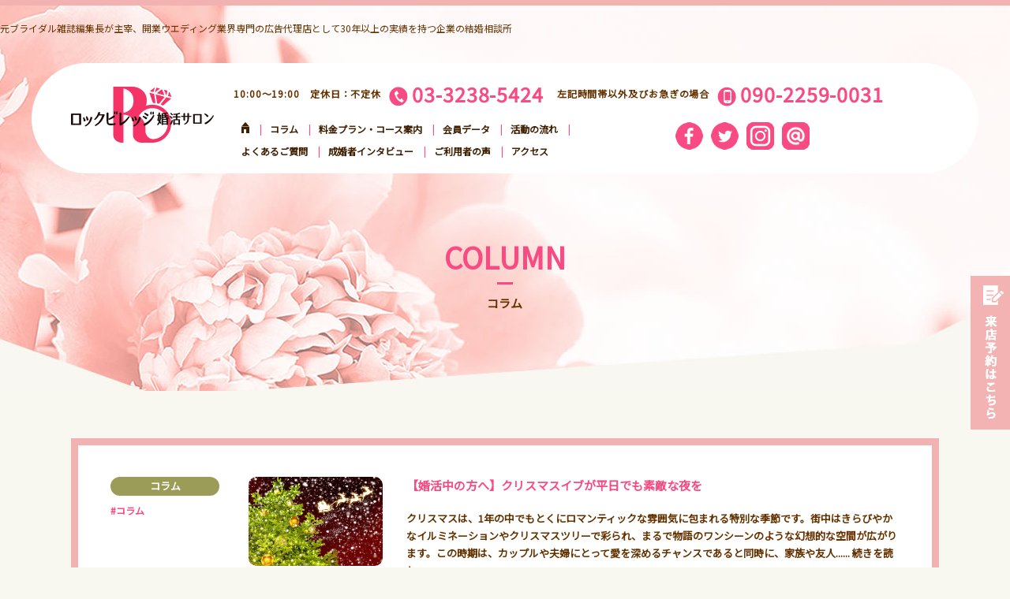

--- FILE ---
content_type: text/html; charset=UTF-8
request_url: https://rv-konkatsu.com/column_news_cat/column_news_column/
body_size: 36407
content:
<!doctype html>
<html>
<head>
<meta charset="UTF-8">
<meta name="viewport" content="width=device-width,initial-scale=1.0,minimum-scale=1.0,maximum-scale=1.0,user-scalable=0">
<title>コラム｜結婚相談所なら東京都千代田区のロックビレッジ婚活サロン</title>
<meta name="description" content="3ヵ月での交際成立率が80％！東京都千代田区にあるロックビレッジ婚活サロン。独自の婚活マニュアルで成婚までをサポート！無料結婚相談を行っていますのでお気軽にお問い合わせください。">
<meta name="keywords" content="結婚,相談所,お見合い,結婚相談所,ブライダル,独身,彼氏,彼女,結婚式">
<head prefix="og: http://ogp.me/ns# fb: http://ogp.me/ns/fb# website: http://ogp.me/ns/website#">
<meta property="og:url" content="https://rv-konkatsu.com/" />
<meta property="og:type" content="website" />
<meta property="og:title" content="結婚相談所なら東京都千代田区のロックビレッジ婚活サロン" />
<meta property="og:description" content="3ヵ月での交際成立率が80％！東京都千代田区にあるロックビレッジ婚活サロン。独自の婚活マニュアルで成婚までをサポート！無料結婚相談を行っていますのでお気軽にお問い合わせください。" />
<meta property="og:site_name" content="ロックビレッジ婚活サロン" />
<meta property="og:image" content="https://rv-konkatsu.com/wordpress/wp-content/themes/rv-konkatsu/images/ogimage.jpg" />
<link rel="icon" href="https://rv-konkatsu.com/wordpress/wp-content/themes/rv-konkatsu/images/favicon.ico">
<link rel="apple-touch-icon" sizes="180x180" href="https://rv-konkatsu.com/wordpress/wp-content/themes/rv-konkatsu/images/apple-touch-icon.png">
<link rel="stylesheet" href="https://rv-konkatsu.com/wordpress/wp-content/themes/rv-konkatsu/style.css">
<link rel="stylesheet" href="https://rv-konkatsu.com/wordpress/wp-content/themes/rv-konkatsu/design.css">
<script src="https://rv-konkatsu.com/wordpress/wp-content/themes/rv-konkatsu/js/jquery-1.11.3.min.js"></script>
<script src="https://rv-konkatsu.com/wordpress/wp-content/themes/rv-konkatsu/js/common.js"></script>
<link rel="stylesheet" href="https://rv-konkatsu.com/wordpress/wp-content/themes/rv-konkatsu/js/vegas.min.css">
<script src="https://rv-konkatsu.com/wordpress/wp-content/themes/rv-konkatsu/js/vegas.min.js"></script>
<!-- Global site tag (gtag.js) - Google Analytics -->
<script async src="https://www.googletagmanager.com/gtag/js?id=UA-169904399-1"></script>
<script>
  window.dataLayer = window.dataLayer || [];
  function gtag(){dataLayer.push(arguments);}
  gtag('js', new Date());

  gtag('config', 'UA-169904399-1');
</script>
</head>
	<!-- Google Tag Manager -->
<script>(function(w,d,s,l,i){w[l]=w[l]||[];w[l].push({'gtm.start':
new Date().getTime(),event:'gtm.js'});var f=d.getElementsByTagName(s)[0],
j=d.createElement(s),dl=l!='dataLayer'?'&l='+l:'';j.async=true;j.src=
'https://www.googletagmanager.com/gtm.js?id='+i+dl;f.parentNode.insertBefore(j,f);
})(window,document,'script','dataLayer','GTM-P948HC4');</script>
<!-- End Google Tag Manager -->
<body>
<!-- Google Tag Manager (noscript) -->
<noscript><iframe src="https://www.googletagmanager.com/ns.html?id=GTM-P948HC4"
height="0" width="0" style="display:none;visibility:hidden"></iframe></noscript>
<!-- End Google Tag Manager (noscript) -->
<div class="wrapper">

<div class="page_cover">
	<div class="contents1280">
		<h1>元ブライダル雑誌編集長が主宰、開業ウエディング業界専門の広告代理店として30年以上の実績を持つ企業の結婚相談所</h1>
	</div>
		<nav class="sp_header">
			<div id="navi" class="closed">
				<div id="navileft">
					<a href="https://rv-konkatsu.com/"><img src="https://rv-konkatsu.com/wordpress/wp-content/themes/rv-konkatsu/images/hlogo.png" alt="ロックビレッジ婚活サロン"></a>
				</div>
				<div id="naviright">
					<a href="" class="navidrop" onClick="event.preventDefault(); return false"><div id="rightcontrol"></div></a>
				</div>
			</div>
			<div id="navi_down">
				<div class="navi_link">
					<li><a href="https://rv-konkatsu.com/"><img src="https://rv-konkatsu.com/wordpress/wp-content/themes/rv-konkatsu/images/hmenu_home.png" alt="ロックビレッジ婚活サロン"></a></li>
					<li><a href="https://rv-konkatsu.com/column_news/">コラム</a></li>
					<li><a href="https://rv-konkatsu.com/plan/">料金プラン・コース案内</a></li>
					<li><a href="https://rv-konkatsu.com/memberdata/">会員データ</a></li>
					<li><a href="https://rv-konkatsu.com/flow/">活動の流れ</a></li>
					<li><a href="https://rv-konkatsu.com/faq/">よくあるご質問</a></li>
					<li><a href="https://rv-konkatsu.com/interview/">成婚者インタビュー</a></li>
					<li><a href="https://rv-konkatsu.com/voice/">ご利用者の声</a></li>
					<!--<li><a href="https://rv-konkatsu.com/counselor/">カウンセラーのご紹介</a></li>-->
					<li><a href="https://rv-konkatsu.com/access/">アクセス</a></li>
				</div>
			</div>
		</nav>

<header>
		<nav class="pc_header">
			<div class="pc_header_inner">
				<div class="hlogo"><a href="https://rv-konkatsu.com/"><img src="https://rv-konkatsu.com/wordpress/wp-content/themes/rv-konkatsu/images/hlogo.png" alt="ロックビレッジ婚活サロン"></a></div>
				<div class="hcnter">
					<div class="telbox">
					    10:00～19:00　定休日：不定休
						<img src="https://rv-konkatsu.com/wordpress/wp-content/themes/rv-konkatsu/images/hmenu_tel.png" alt="ロックビレッジ婚活サロン"><span>03-3238-5424</span>　
						左記時間帯以外及びお急ぎの場合
						<img src="https://rv-konkatsu.com/wordpress/wp-content/themes/rv-konkatsu/images/hmenu_tel2.png" alt="ロックビレッジ婚活サロン"><span>090-2259-0031</span>　						
					</div>
					<ul class="pchnavi">
						<li><a href="https://rv-konkatsu.com/"><img src="https://rv-konkatsu.com/wordpress/wp-content/themes/rv-konkatsu/images/hmenu_home.png" alt="ロックビレッジ婚活サロン"></a></li>
						<li><a href="https://rv-konkatsu.com/column_news/">コラム</a></li>
						<li><a href="https://rv-konkatsu.com/plan/">料金プラン・コース案内</a></li>
						<li><a href="https://rv-konkatsu.com/memberdata/">会員データ</a></li>
						<li><a href="https://rv-konkatsu.com/flow/">活動の流れ</a></li>
						<li><a href="https://rv-konkatsu.com/faq/">よくあるご質問</a></li>
						<li><a href="https://rv-konkatsu.com/interview/">成婚者インタビュー</a></li>
						<li><a href="https://rv-konkatsu.com/voice/">ご利用者の声</a></li>
						<!--<li><a href="https://rv-konkatsu.com/counselor/">カウンセラーのご紹介</a></li>-->
						<li><a href="https://rv-konkatsu.com/access/">アクセス</a></li>
					</ul>
				</div>
				<div class="hsns">
					<li><a href="https://www.facebook.com/%E3%83%AD%E3%83%83%E3%82%AF%E3%83%93%E3%83%AC%E3%83%83%E3%82%B8%E5%A9%9A%E6%B4%BB%E3%82%B5%E3%83%AD%E3%83%B3-107680080918269/" target="_blank"><img src="https://rv-konkatsu.com/wordpress/wp-content/themes/rv-konkatsu/images/sns_facebook.png" alt="ロックビレッジ婚活サロン"></a></li>
					<li><a href="https://twitter.com/rv_konkatsu" target="_blank"><img src="https://rv-konkatsu.com/wordpress/wp-content/themes/rv-konkatsu/images/sns_twitter.png" alt="ロックビレッジ婚活サロン"></a></li>
					<li><a href="https://www.instagram.com/rv.konkatsu/" target="_blank"><img src="https://rv-konkatsu.com/wordpress/wp-content/themes/rv-konkatsu/images/sns_instagram.png" alt="ロックビレッジ婚活サロン"></a></li>
					<li><a href="https://lin.ee/4xy40lBz4" target="_blank"><img src="https://rv-konkatsu.com/wordpress/wp-content/themes/rv-konkatsu/images/sns_at.png" alt="ロックビレッジ婚活サロン"></a></li>
				</div>
			</div>
		</nav>
		<div class="hcontact"><a href="https://rv-konkatsu.com/wordpress/reservation/"><img src="https://rv-konkatsu.com/wordpress/wp-content/themes/rv-konkatsu/images/btn_reservation.png" alt="ロックビレッジ婚活サロン"></a></div>
</header>
</div>
	
<main>
	<div class="page_title_wrap">
		<div class="page_title">COLUMN</div>
		<div class="page_title_jp">コラム</div>
	</div>
	
	<div class="contents1100white">
		<div class="contents1000">
		
			<div class="column_box">
				<div class="column_box_l">
					<div class="column_title_ocher">コラム</div>
					<div class="column_cat_single">#コラム</div>
				</div>
				<div class="column_box_r">
					<dl class="column_contents">
						<dt>
								<a href="https://rv-konkatsu.com/column_news/%e3%80%90%e5%a9%9a%e6%b4%bb%e4%b8%ad%e3%81%ae%e6%96%b9%e3%81%b8%e3%80%91%e3%82%af%e3%83%aa%e3%82%b9%e3%83%9e%e3%82%b9%e3%82%a4%e3%83%96%e3%81%8c%e5%b9%b3%e6%97%a5%e3%81%a7%e3%82%82%e7%b4%a0%e6%95%b5/"><img src="https://rv-konkatsu.com/wordpress/wp-content/uploads/2024/11/25337461_s.jpg" alt="【婚活中の方へ】クリスマスイブが平日でも素敵な夜を" /></a>
						</dt>
						<dd>
							<p class="column_contents_title"><a href="https://rv-konkatsu.com/column_news/%e3%80%90%e5%a9%9a%e6%b4%bb%e4%b8%ad%e3%81%ae%e6%96%b9%e3%81%b8%e3%80%91%e3%82%af%e3%83%aa%e3%82%b9%e3%83%9e%e3%82%b9%e3%82%a4%e3%83%96%e3%81%8c%e5%b9%b3%e6%97%a5%e3%81%a7%e3%82%82%e7%b4%a0%e6%95%b5/">【婚活中の方へ】クリスマスイブが平日でも素敵な夜を</a></p>
							<p class="column_contents_txt">
								
	



	クリスマスは、1年の中でもとくにロマンティックな雰囲気に包まれる特別な季節です。街中はきらびやかなイルミネーションやクリスマスツリーで彩られ、まるで物語のワンシーンのような幻想的な空間が広がります。この時期は、カップルや夫婦にとって愛を深めるチャンスであると同時に、家族や友人...... <a href="https://rv-konkatsu.com/column_news/%e3%80%90%e5%a9%9a%e6%b4%bb%e4%b8%ad%e3%81%ae%e6%96%b9%e3%81%b8%e3%80%91%e3%82%af%e3%83%aa%e3%82%b9%e3%83%9e%e3%82%b9%e3%82%a4%e3%83%96%e3%81%8c%e5%b9%b3%e6%97%a5%e3%81%a7%e3%82%82%e7%b4%a0%e6%95%b5/">続きを読む</a>							</p>
						</dd>
						<div class="column_detailbtn"><a href="https://rv-konkatsu.com/column_news/%e3%80%90%e5%a9%9a%e6%b4%bb%e4%b8%ad%e3%81%ae%e6%96%b9%e3%81%b8%e3%80%91%e3%82%af%e3%83%aa%e3%82%b9%e3%83%9e%e3%82%b9%e3%82%a4%e3%83%96%e3%81%8c%e5%b9%b3%e6%97%a5%e3%81%a7%e3%82%82%e7%b4%a0%e6%95%b5/">詳しく見る</a></div>
					</dl>
				</div>
			</div>
			<div class="column_box">
				<div class="column_box_l">
					<div class="column_title_ocher">コラム</div>
					<div class="column_cat_single">#コラム</div>
				</div>
				<div class="column_box_r">
					<dl class="column_contents">
						<dt>
								<a href="https://rv-konkatsu.com/column_news/%e3%80%90%e5%a9%9a%e6%b4%bb%e7%94%b7%e6%80%a7%e3%81%b8%e3%80%91%e5%a5%b3%e6%80%a7%e3%81%8c%e6%b1%82%e3%82%81%e3%82%8b%e7%94%b7%e6%80%a7%e3%81%ae%e5%ae%b6%e4%ba%8b%e8%83%bd%e5%8a%9b%e3%81%a8%e3%81%af/"><img src="https://rv-konkatsu.com/wordpress/wp-content/uploads/2025/07/男性！-1.png" alt="【婚活男性へ】女性が求める男性の家事能力とは？" /></a>
						</dt>
						<dd>
							<p class="column_contents_title"><a href="https://rv-konkatsu.com/column_news/%e3%80%90%e5%a9%9a%e6%b4%bb%e7%94%b7%e6%80%a7%e3%81%b8%e3%80%91%e5%a5%b3%e6%80%a7%e3%81%8c%e6%b1%82%e3%82%81%e3%82%8b%e7%94%b7%e6%80%a7%e3%81%ae%e5%ae%b6%e4%ba%8b%e8%83%bd%e5%8a%9b%e3%81%a8%e3%81%af/">【婚活男性へ】女性が求める男性の家事能力とは？</a></p>
							<p class="column_contents_txt">
								
	



	婚活中の男性にとって「家事能力」は、女性からの評価を高める大きな魅力ポイントの一つです。現代では、結婚後の生活を見据えたうえで、家事をこなせる男性が求められる傾向なのです。特に、「家事は女性がやるもの」という考え方は今の時代では受け入れてもらうことは難しいでしょう。

...... <a href="https://rv-konkatsu.com/column_news/%e3%80%90%e5%a9%9a%e6%b4%bb%e7%94%b7%e6%80%a7%e3%81%b8%e3%80%91%e5%a5%b3%e6%80%a7%e3%81%8c%e6%b1%82%e3%82%81%e3%82%8b%e7%94%b7%e6%80%a7%e3%81%ae%e5%ae%b6%e4%ba%8b%e8%83%bd%e5%8a%9b%e3%81%a8%e3%81%af/">続きを読む</a>							</p>
						</dd>
						<div class="column_detailbtn"><a href="https://rv-konkatsu.com/column_news/%e3%80%90%e5%a9%9a%e6%b4%bb%e7%94%b7%e6%80%a7%e3%81%b8%e3%80%91%e5%a5%b3%e6%80%a7%e3%81%8c%e6%b1%82%e3%82%81%e3%82%8b%e7%94%b7%e6%80%a7%e3%81%ae%e5%ae%b6%e4%ba%8b%e8%83%bd%e5%8a%9b%e3%81%a8%e3%81%af/">詳しく見る</a></div>
					</dl>
				</div>
			</div>
			<div class="column_box">
				<div class="column_box_l">
					<div class="column_title_ocher">コラム</div>
					<div class="column_cat_single">#コラム</div>
				</div>
				<div class="column_box_r">
					<dl class="column_contents">
						<dt>
								<a href="https://rv-konkatsu.com/column_news/%e5%a5%bd%e3%81%8d%e3%81%ab%e3%81%aa%e3%81%a3%e3%81%9f%e4%ba%ba%e3%81%ab%e8%87%aa%e5%88%86%e3%81%ae%e6%b0%97%e6%8c%81%e3%81%a1%e3%82%92%e3%81%a9%e3%81%86%e3%82%84%e3%81%a3%e3%81%a6%e4%bc%9d%e3%81%88/"><img src="https://rv-konkatsu.com/wordpress/wp-content/uploads/2025/06/名称未設定のデザイン.png" alt="好きになった人に自分の気持ちをどうやって伝えたらいい？" /></a>
						</dt>
						<dd>
							<p class="column_contents_title"><a href="https://rv-konkatsu.com/column_news/%e5%a5%bd%e3%81%8d%e3%81%ab%e3%81%aa%e3%81%a3%e3%81%9f%e4%ba%ba%e3%81%ab%e8%87%aa%e5%88%86%e3%81%ae%e6%b0%97%e6%8c%81%e3%81%a1%e3%82%92%e3%81%a9%e3%81%86%e3%82%84%e3%81%a3%e3%81%a6%e4%bc%9d%e3%81%88/">好きになった人に自分の気持ちをどうやって伝えたらいい？</a></p>
							<p class="column_contents_txt">
								
	



	婚活中に素敵なお相手に出会い、「この人が好き」と思えた瞬間は、とても大切なターニングポイントです。しかし、せっかく気になる相手ができても、「気持ちを伝えるのが怖い」「どう思われるか不安」といった不安から、せっかくの想いを伝えられずにチャンスを逃してしまうケースも少なくありませ...... <a href="https://rv-konkatsu.com/column_news/%e5%a5%bd%e3%81%8d%e3%81%ab%e3%81%aa%e3%81%a3%e3%81%9f%e4%ba%ba%e3%81%ab%e8%87%aa%e5%88%86%e3%81%ae%e6%b0%97%e6%8c%81%e3%81%a1%e3%82%92%e3%81%a9%e3%81%86%e3%82%84%e3%81%a3%e3%81%a6%e4%bc%9d%e3%81%88/">続きを読む</a>							</p>
						</dd>
						<div class="column_detailbtn"><a href="https://rv-konkatsu.com/column_news/%e5%a5%bd%e3%81%8d%e3%81%ab%e3%81%aa%e3%81%a3%e3%81%9f%e4%ba%ba%e3%81%ab%e8%87%aa%e5%88%86%e3%81%ae%e6%b0%97%e6%8c%81%e3%81%a1%e3%82%92%e3%81%a9%e3%81%86%e3%82%84%e3%81%a3%e3%81%a6%e4%bc%9d%e3%81%88/">詳しく見る</a></div>
					</dl>
				</div>
			</div>
			<div class="column_box">
				<div class="column_box_l">
					<div class="column_title_ocher">コラム</div>
					<div class="column_cat_single">#コラム</div>
				</div>
				<div class="column_box_r">
					<dl class="column_contents">
						<dt>
								<a href="https://rv-konkatsu.com/column_news/%e8%ac%99%e8%99%9a%e3%81%8c%e4%b8%80%e7%95%aa%ef%bc%81%e3%81%a8%e6%80%9d%e3%81%a3%e3%81%a6%e3%81%84%e3%81%9f%e3%82%89%e5%a4%a7%e9%96%93%e9%81%95%e3%81%84%ef%bc%81%e5%a9%9a%e6%b4%bb%e3%81%a7%e6%90%8d/"><img src="https://rv-konkatsu.com/wordpress/wp-content/uploads/2025/05/Yes.png" alt="「私なんて…」と自分を卑下する女性は婚活で損してしまう？" /></a>
						</dt>
						<dd>
							<p class="column_contents_title"><a href="https://rv-konkatsu.com/column_news/%e8%ac%99%e8%99%9a%e3%81%8c%e4%b8%80%e7%95%aa%ef%bc%81%e3%81%a8%e6%80%9d%e3%81%a3%e3%81%a6%e3%81%84%e3%81%9f%e3%82%89%e5%a4%a7%e9%96%93%e9%81%95%e3%81%84%ef%bc%81%e5%a9%9a%e6%b4%bb%e3%81%a7%e6%90%8d/">「私なんて…」と自分を卑下する女性は婚活で損してしまう？</a></p>
							<p class="column_contents_txt">
								
	



	例えば、婚活でせっかく素敵な男性と出会っても、「私なんて全然大したことないです」「そんな、私にはもったいないですよ」と、自分を下に見てしまう・・・。それが&ldquo;謙虚&rdquo;だと思っていませんか？　婚活でうまくいかない理由「自分に魅力がないから&hellip;」な...... <a href="https://rv-konkatsu.com/column_news/%e8%ac%99%e8%99%9a%e3%81%8c%e4%b8%80%e7%95%aa%ef%bc%81%e3%81%a8%e6%80%9d%e3%81%a3%e3%81%a6%e3%81%84%e3%81%9f%e3%82%89%e5%a4%a7%e9%96%93%e9%81%95%e3%81%84%ef%bc%81%e5%a9%9a%e6%b4%bb%e3%81%a7%e6%90%8d/">続きを読む</a>							</p>
						</dd>
						<div class="column_detailbtn"><a href="https://rv-konkatsu.com/column_news/%e8%ac%99%e8%99%9a%e3%81%8c%e4%b8%80%e7%95%aa%ef%bc%81%e3%81%a8%e6%80%9d%e3%81%a3%e3%81%a6%e3%81%84%e3%81%9f%e3%82%89%e5%a4%a7%e9%96%93%e9%81%95%e3%81%84%ef%bc%81%e5%a9%9a%e6%b4%bb%e3%81%a7%e6%90%8d/">詳しく見る</a></div>
					</dl>
				</div>
			</div>
			<div class="column_box">
				<div class="column_box_l">
					<div class="column_title_ocher">コラム</div>
					<div class="column_cat_single">#コラム</div>
				</div>
				<div class="column_box_r">
					<dl class="column_contents">
						<dt>
								<a href="https://rv-konkatsu.com/column_news/%e5%a9%9a%e6%b4%bb%e4%b8%ad%e3%80%81%e3%81%8a%e7%9b%b8%e6%89%8b%e7%94%b7%e6%80%a7%e3%81%ab%e6%8a%b1%e3%81%84%e3%81%9f%e9%81%95%e5%92%8c%e6%84%9f%e3%81%ab%e3%81%a9%e3%81%86%e5%90%91%e3%81%8d%e5%90%88/"><img src="https://rv-konkatsu.com/wordpress/wp-content/uploads/2025/05/名称未設定のデザイン.png" alt="婚活中、お相手男性に抱いた違和感にどう向き合ったらよい？" /></a>
						</dt>
						<dd>
							<p class="column_contents_title"><a href="https://rv-konkatsu.com/column_news/%e5%a9%9a%e6%b4%bb%e4%b8%ad%e3%80%81%e3%81%8a%e7%9b%b8%e6%89%8b%e7%94%b7%e6%80%a7%e3%81%ab%e6%8a%b1%e3%81%84%e3%81%9f%e9%81%95%e5%92%8c%e6%84%9f%e3%81%ab%e3%81%a9%e3%81%86%e5%90%91%e3%81%8d%e5%90%88/">婚活中、お相手男性に抱いた違和感にどう向き合ったらよい？</a></p>
							<p class="column_contents_txt">
								
	



	



	ある婚活女性の話です。メーカー勤務の桐子さん（38歳、仮名）は、平日は仕事、週末がお休みで時々、友人たちと食事をしたり、お芝居や音楽を楽しむというライフスタイルです。そんな生活も悪くはありませんが、若い頃のように気軽に独身男性と知り合うきっかけがなくなり、こ...... <a href="https://rv-konkatsu.com/column_news/%e5%a9%9a%e6%b4%bb%e4%b8%ad%e3%80%81%e3%81%8a%e7%9b%b8%e6%89%8b%e7%94%b7%e6%80%a7%e3%81%ab%e6%8a%b1%e3%81%84%e3%81%9f%e9%81%95%e5%92%8c%e6%84%9f%e3%81%ab%e3%81%a9%e3%81%86%e5%90%91%e3%81%8d%e5%90%88/">続きを読む</a>							</p>
						</dd>
						<div class="column_detailbtn"><a href="https://rv-konkatsu.com/column_news/%e5%a9%9a%e6%b4%bb%e4%b8%ad%e3%80%81%e3%81%8a%e7%9b%b8%e6%89%8b%e7%94%b7%e6%80%a7%e3%81%ab%e6%8a%b1%e3%81%84%e3%81%9f%e9%81%95%e5%92%8c%e6%84%9f%e3%81%ab%e3%81%a9%e3%81%86%e5%90%91%e3%81%8d%e5%90%88/">詳しく見る</a></div>
					</dl>
				</div>
			</div>
			<div class="column_box">
				<div class="column_box_l">
					<div class="column_title_ocher">コラム</div>
					<div class="column_cat_single">#コラム</div>
				</div>
				<div class="column_box_r">
					<dl class="column_contents">
						<dt>
								<a href="https://rv-konkatsu.com/column_news/%e7%b5%90%e5%a9%9a%e3%81%a7%e3%81%8d%e3%81%aa%e3%81%84%e5%ad%90%e4%be%9b%e9%83%a8%e5%b1%8b%e3%81%8a%e3%81%b0%e3%81%95%e3%82%93%e3%81%ae%e7%8f%be%e5%ae%9f%e3%81%a8%e5%a9%9a%e6%b4%bb%e3%81%b8%e3%81%ae/"><img src="https://rv-konkatsu.com/wordpress/wp-content/uploads/2025/04/3.png" alt="結婚できない子供部屋おばさんの現実と婚活への壁" /></a>
						</dt>
						<dd>
							<p class="column_contents_title"><a href="https://rv-konkatsu.com/column_news/%e7%b5%90%e5%a9%9a%e3%81%a7%e3%81%8d%e3%81%aa%e3%81%84%e5%ad%90%e4%be%9b%e9%83%a8%e5%b1%8b%e3%81%8a%e3%81%b0%e3%81%95%e3%82%93%e3%81%ae%e7%8f%be%e5%ae%9f%e3%81%a8%e5%a9%9a%e6%b4%bb%e3%81%b8%e3%81%ae/">結婚できない子供部屋おばさんの現実と婚活への壁</a></p>
							<p class="column_contents_txt">
								
	



	近年、「子供部屋おばさん」という言葉が話題になっています。これは、成人後も実家の自室、いわゆる「子供部屋」で生活を続けている未婚女性を指す言葉です。とくに都心では家賃が高いため、年収800万円以上の高収入女性でも、あえて親元で暮らし続ける選択をするケースが増えています。しかし...... <a href="https://rv-konkatsu.com/column_news/%e7%b5%90%e5%a9%9a%e3%81%a7%e3%81%8d%e3%81%aa%e3%81%84%e5%ad%90%e4%be%9b%e9%83%a8%e5%b1%8b%e3%81%8a%e3%81%b0%e3%81%95%e3%82%93%e3%81%ae%e7%8f%be%e5%ae%9f%e3%81%a8%e5%a9%9a%e6%b4%bb%e3%81%b8%e3%81%ae/">続きを読む</a>							</p>
						</dd>
						<div class="column_detailbtn"><a href="https://rv-konkatsu.com/column_news/%e7%b5%90%e5%a9%9a%e3%81%a7%e3%81%8d%e3%81%aa%e3%81%84%e5%ad%90%e4%be%9b%e9%83%a8%e5%b1%8b%e3%81%8a%e3%81%b0%e3%81%95%e3%82%93%e3%81%ae%e7%8f%be%e5%ae%9f%e3%81%a8%e5%a9%9a%e6%b4%bb%e3%81%b8%e3%81%ae/">詳しく見る</a></div>
					</dl>
				</div>
			</div>
			<div class="column_box">
				<div class="column_box_l">
					<div class="column_title_ocher">コラム</div>
					<div class="column_cat_single">#コラム</div>
				</div>
				<div class="column_box_r">
					<dl class="column_contents">
						<dt>
								<a href="https://rv-konkatsu.com/column_news/%e3%81%9d%e3%81%ae%e3%81%b2%e3%81%a8%e8%a8%80%e3%81%8c%e5%91%bd%e3%81%a8%e3%82%8a%e3%81%ab%e3%81%aa%e3%82%8b%ef%bc%81%e5%a9%9a%e6%b4%bb%e3%81%ae%e8%a8%80%e8%91%89%e9%81%b8%e3%81%b3%e3%81%ae%e5%a4%a7/"><img src="https://rv-konkatsu.com/wordpress/wp-content/uploads/2025/04/26923079_s.jpg" alt="そのひと言が命とりになる！婚活の言葉選びの大切さ" /></a>
						</dt>
						<dd>
							<p class="column_contents_title"><a href="https://rv-konkatsu.com/column_news/%e3%81%9d%e3%81%ae%e3%81%b2%e3%81%a8%e8%a8%80%e3%81%8c%e5%91%bd%e3%81%a8%e3%82%8a%e3%81%ab%e3%81%aa%e3%82%8b%ef%bc%81%e5%a9%9a%e6%b4%bb%e3%81%ae%e8%a8%80%e8%91%89%e9%81%b8%e3%81%b3%e3%81%ae%e5%a4%a7/">そのひと言が命とりになる！婚活の言葉選びの大切さ</a></p>
							<p class="column_contents_txt">
								
	



	婚活は、人生のパートナーと出会い、結婚という未来を見据えた関係を築いていく大切な活動です。その中で欠かせないのがコミュニケーション力です。そして「言葉選び」が非常に重要なポイントとなります。どんなに条件が良くても、相手との会話がうまく噛み合わなければ、信頼関係を築くことは難し...... <a href="https://rv-konkatsu.com/column_news/%e3%81%9d%e3%81%ae%e3%81%b2%e3%81%a8%e8%a8%80%e3%81%8c%e5%91%bd%e3%81%a8%e3%82%8a%e3%81%ab%e3%81%aa%e3%82%8b%ef%bc%81%e5%a9%9a%e6%b4%bb%e3%81%ae%e8%a8%80%e8%91%89%e9%81%b8%e3%81%b3%e3%81%ae%e5%a4%a7/">続きを読む</a>							</p>
						</dd>
						<div class="column_detailbtn"><a href="https://rv-konkatsu.com/column_news/%e3%81%9d%e3%81%ae%e3%81%b2%e3%81%a8%e8%a8%80%e3%81%8c%e5%91%bd%e3%81%a8%e3%82%8a%e3%81%ab%e3%81%aa%e3%82%8b%ef%bc%81%e5%a9%9a%e6%b4%bb%e3%81%ae%e8%a8%80%e8%91%89%e9%81%b8%e3%81%b3%e3%81%ae%e5%a4%a7/">詳しく見る</a></div>
					</dl>
				</div>
			</div>
			<div class="column_box">
				<div class="column_box_l">
					<div class="column_title_ocher">コラム</div>
					<div class="column_cat_single">#コラム</div>
				</div>
				<div class="column_box_r">
					<dl class="column_contents">
						<dt>
								<a href="https://rv-konkatsu.com/column_news/%e5%a9%9a%e6%b4%bb%e3%81%8a%e6%82%a9%e3%81%bf%e3%81%82%e3%82%8b%e3%81%82%e3%82%8b%e7%94%9f%e7%90%86%e7%9a%84%e3%81%ab%e7%84%a1%e7%90%86%e3%81%aa%e5%a0%b4%e5%90%88%e3%81%af%e3%81%a9%e3%81%86/"><img src="https://rv-konkatsu.com/wordpress/wp-content/uploads/2025/03/はてな.png" alt="生理的に無理な場合の対処法" /></a>
						</dt>
						<dd>
							<p class="column_contents_title"><a href="https://rv-konkatsu.com/column_news/%e5%a9%9a%e6%b4%bb%e3%81%8a%e6%82%a9%e3%81%bf%e3%81%82%e3%82%8b%e3%81%82%e3%82%8b%e7%94%9f%e7%90%86%e7%9a%84%e3%81%ab%e7%84%a1%e7%90%86%e3%81%aa%e5%a0%b4%e5%90%88%e3%81%af%e3%81%a9%e3%81%86/">生理的に無理な場合の対処法</a></p>
							<p class="column_contents_txt">
								
	



	「生理的に無理」といったブログ記事はこれまでもご紹介してきたことがありましたが、「生理的に合わない」と感じる相手に出会うことは決して珍しくありません。第一印象やフィーリングは、結婚相手を選ぶ上で重要な要素のひとつです。しかし、本当に「生理的に無理」と感じた相手とはどう向き合っ...... <a href="https://rv-konkatsu.com/column_news/%e5%a9%9a%e6%b4%bb%e3%81%8a%e6%82%a9%e3%81%bf%e3%81%82%e3%82%8b%e3%81%82%e3%82%8b%e7%94%9f%e7%90%86%e7%9a%84%e3%81%ab%e7%84%a1%e7%90%86%e3%81%aa%e5%a0%b4%e5%90%88%e3%81%af%e3%81%a9%e3%81%86/">続きを読む</a>							</p>
						</dd>
						<div class="column_detailbtn"><a href="https://rv-konkatsu.com/column_news/%e5%a9%9a%e6%b4%bb%e3%81%8a%e6%82%a9%e3%81%bf%e3%81%82%e3%82%8b%e3%81%82%e3%82%8b%e7%94%9f%e7%90%86%e7%9a%84%e3%81%ab%e7%84%a1%e7%90%86%e3%81%aa%e5%a0%b4%e5%90%88%e3%81%af%e3%81%a9%e3%81%86/">詳しく見る</a></div>
					</dl>
				</div>
			</div>
			<div class="column_box">
				<div class="column_box_l">
					<div class="column_title_ocher">コラム</div>
					<div class="column_cat_single">#コラム</div>
				</div>
				<div class="column_box_r">
					<dl class="column_contents">
						<dt>
								<a href="https://rv-konkatsu.com/column_news/%e7%b5%90%e5%a9%9a%e3%81%99%e3%82%8b%e6%84%8f%e5%91%b3%e3%82%92%e8%80%83%e3%81%88%e3%81%a6%e3%81%bf%e3%82%8b/"><img src="https://rv-konkatsu.com/wordpress/wp-content/uploads/2025/03/4533448_s.jpg" alt="結婚する意味を考えてみる" /></a>
						</dt>
						<dd>
							<p class="column_contents_title"><a href="https://rv-konkatsu.com/column_news/%e7%b5%90%e5%a9%9a%e3%81%99%e3%82%8b%e6%84%8f%e5%91%b3%e3%82%92%e8%80%83%e3%81%88%e3%81%a6%e3%81%bf%e3%82%8b/">結婚する意味を考えてみる</a></p>
							<p class="column_contents_txt">
								
	



	結婚は人生における大きな節目であり、多くの人が「温かい家庭を築きたい」「愛する人と支え合いたい」「子供を持ちたい」といった理想を抱いています。しかし、結婚の目的が「親を安心させるため」や「社会的なステータスを得るため」、さらには「周囲の評価を気にしているだけ」になっていないで...... <a href="https://rv-konkatsu.com/column_news/%e7%b5%90%e5%a9%9a%e3%81%99%e3%82%8b%e6%84%8f%e5%91%b3%e3%82%92%e8%80%83%e3%81%88%e3%81%a6%e3%81%bf%e3%82%8b/">続きを読む</a>							</p>
						</dd>
						<div class="column_detailbtn"><a href="https://rv-konkatsu.com/column_news/%e7%b5%90%e5%a9%9a%e3%81%99%e3%82%8b%e6%84%8f%e5%91%b3%e3%82%92%e8%80%83%e3%81%88%e3%81%a6%e3%81%bf%e3%82%8b/">詳しく見る</a></div>
					</dl>
				</div>
			</div>
			<div class="column_box">
				<div class="column_box_l">
					<div class="column_title_ocher">コラム</div>
					<div class="column_cat_single">#コラム</div>
				</div>
				<div class="column_box_r">
					<dl class="column_contents">
						<dt>
								<a href="https://rv-konkatsu.com/column_news/%e6%9c%80%e5%88%9d%e3%81%af%e3%82%a4%e3%83%9e%e3%82%a4%e3%83%81%e3%81%a0%e3%81%a3%e3%81%9f%e3%81%a7%e3%82%82%e4%b8%8a%e6%89%8b%e3%81%ab%e7%94%b7%e6%80%a7%e3%82%92%e5%b0%8e%e3%81%84%e3%81%a6/"><img src="https://rv-konkatsu.com/wordpress/wp-content/uploads/2025/02/名称未設定のデザイン-1.png" alt="最初はイマイチだった…でも上手に男性を導いて良い関係を築くのが大人の女性" /></a>
						</dt>
						<dd>
							<p class="column_contents_title"><a href="https://rv-konkatsu.com/column_news/%e6%9c%80%e5%88%9d%e3%81%af%e3%82%a4%e3%83%9e%e3%82%a4%e3%83%81%e3%81%a0%e3%81%a3%e3%81%9f%e3%81%a7%e3%82%82%e4%b8%8a%e6%89%8b%e3%81%ab%e7%94%b7%e6%80%a7%e3%82%92%e5%b0%8e%e3%81%84%e3%81%a6/">最初はイマイチだった…でも上手に男性を導いて良い関係を築くのが大人の女性</a></p>
							<p class="column_contents_txt">
								
	



	若い頃に完璧なエスコートを受けた経験がある女性は、婚活中の男性に対して厳しい目を向けがちです。「お店の選び方がイマイチ」「エスコートが不十分」「デートを楽しませる工夫が足りない」など&hellip;。細かい点にこだわってしまうことがあります。しかし、それは20代の頃のデート体...... <a href="https://rv-konkatsu.com/column_news/%e6%9c%80%e5%88%9d%e3%81%af%e3%82%a4%e3%83%9e%e3%82%a4%e3%83%81%e3%81%a0%e3%81%a3%e3%81%9f%e3%81%a7%e3%82%82%e4%b8%8a%e6%89%8b%e3%81%ab%e7%94%b7%e6%80%a7%e3%82%92%e5%b0%8e%e3%81%84%e3%81%a6/">続きを読む</a>							</p>
						</dd>
						<div class="column_detailbtn"><a href="https://rv-konkatsu.com/column_news/%e6%9c%80%e5%88%9d%e3%81%af%e3%82%a4%e3%83%9e%e3%82%a4%e3%83%81%e3%81%a0%e3%81%a3%e3%81%9f%e3%81%a7%e3%82%82%e4%b8%8a%e6%89%8b%e3%81%ab%e7%94%b7%e6%80%a7%e3%82%92%e5%b0%8e%e3%81%84%e3%81%a6/">詳しく見る</a></div>
					</dl>
				</div>
			</div>
			
<div class="pager">
	<span aria-current="page" class="page-numbers current">1</span>
<a class="page-numbers" href="https://rv-konkatsu.com/column_news_cat/column_news_column/page/2/">2</a>
<a class="page-numbers" href="https://rv-konkatsu.com/column_news_cat/column_news_column/page/3/">3</a>
<a class="page-numbers" href="https://rv-konkatsu.com/column_news_cat/column_news_column/page/4/">4</a>
<a class="page-numbers" href="https://rv-konkatsu.com/column_news_cat/column_news_column/page/5/">5</a>
<a class="page-numbers" href="https://rv-konkatsu.com/column_news_cat/column_news_column/page/6/">6</a>
<span class="page-numbers dots">&hellip;</span>
<a class="page-numbers" href="https://rv-konkatsu.com/column_news_cat/column_news_column/page/31/">31</a>
<a class="next page-numbers" href="https://rv-konkatsu.com/column_news_cat/column_news_column/page/2/">≫</a></div>

		</div>
	</div>

</main>

<footer>
	<div class="sp_fnavi">
		<div class="f_sp_banner">
			<a href="https://rv-konkatsu.com/wecan/"><img src="https://rv-konkatsu.com/wordpress/wp-content/uploads/2022/05/f_banner.jpg" alt="ロックビレッジ婚活サロン"></a>
		</div>
		<div class="f_sp_innner">
			<div class="f_sp_contact"><a href="https://rv-konkatsu.com/wordpress/reservation/">来店予約はこちら</a></div>
			<ul class="f_sp_sns">
				<li><a href="https://www.facebook.com/%E3%83%AD%E3%83%83%E3%82%AF%E3%83%93%E3%83%AC%E3%83%83%E3%82%B8%E5%A9%9A%E6%B4%BB%E3%82%B5%E3%83%AD%E3%83%B3-107680080918269/" target="_blank"><img src="https://rv-konkatsu.com/wordpress/wp-content/themes/rv-konkatsu/images/sns_facebook.png" alt="ロックビレッジ婚活サロン"></a></li>
				<li><a href="https://twitter.com/rv_konkatsu" target="_blank"><img src="https://rv-konkatsu.com/wordpress/wp-content/themes/rv-konkatsu/images/sns_twitter.png" alt="ロックビレッジ婚活サロン"></a></li>
				<li><a href="https://www.instagram.com/rv.konkatsu/" target="_blank"><img src="https://rv-konkatsu.com/wordpress/wp-content/themes/rv-konkatsu/images/sns_instagram.png" alt="ロックビレッジ婚活サロン"></a></li>
				<li><a href="https://lin.ee/4xy40lBz4" target="_blank"><img src="https://rv-konkatsu.com/wordpress/wp-content/themes/rv-konkatsu/images/sns_at.png" alt="ロックビレッジ婚活サロン"></a></li>
			</ul>
		</div>
	</div>
	<ul class="sp_fgnavi">
				<li><a href="https://rv-konkatsu.com/memberdata/">会員データ</a></li>
				<li><a href="https://rv-konkatsu.com/voice/">ご利用者の声</a></li>
				<li><a href="https://rv-konkatsu.com/companyprofile/">会社概要</a></li>
				<li><a href="https://rv-konkatsu.com/column_news/">コラム</a></li>
				<li><a href="https://rv-konkatsu.com/flow/">活動の流れ</a></li>
				<!--<li><a href="https://rv-konkatsu.com/counselor/">カウンセラーのご紹介</a></li>-->
				<li><a href="https://rv-konkatsu.com/legal/">特定商取引法について</a></li>
				<li><a href="https://rv-konkatsu.com/plan/">料金プラン・コース案内</a></li>
				<li><a href="https://rv-konkatsu.com/faq/">よくあるご質問</a></li>
				<li><a href="https://rv-konkatsu.com/access/">アクセス</a></li>
				<li><a href="https://rv-konkatsu.com/privacypolicy/">プライバシーポリシー</a></li>
	</ul>
	
	<div class="pc_fnavi">
		<div class="pc_fwrap">
			<ul class="f_gnavi">
				<li><a href="https://rv-konkatsu.com/memberdata/">会員データ</a></li>
				<li><a href="https://rv-konkatsu.com/voice/">ご利用者の声</a></li>
				<li><a href="https://rv-konkatsu.com/companyprofile/">会社概要</a></li>
				<li><a href="https://rv-konkatsu.com/column_news/">コラム</a></li>
				<li><a href="https://rv-konkatsu.com/flow/">活動の流れ</a></li>
				<!--<li><a href="https://rv-konkatsu.com/counselor/">カウンセラーのご紹介</a></li>-->
				<li><a href="https://rv-konkatsu.com/legal/">特定商取引法について</a></li>
				<li><a href="https://rv-konkatsu.com/plan/">料金プラン・コース案内</a></li>
				<li><a href="https://rv-konkatsu.com/faq/">よくあるご質問</a></li>
				<li><a href="https://rv-konkatsu.com/access/">アクセス</a></li>
				<li><a href="https://rv-konkatsu.com/privacypolicy/">プライバシーポリシー</a></li>
			</ul>
			<ul class="f_sns">
				<li><a href="https://www.facebook.com/%E3%83%AD%E3%83%83%E3%82%AF%E3%83%93%E3%83%AC%E3%83%83%E3%82%B8%E5%A9%9A%E6%B4%BB%E3%82%B5%E3%83%AD%E3%83%B3-107680080918269/" target="_blank"><img src="https://rv-konkatsu.com/wordpress/wp-content/themes/rv-konkatsu/images/sns_facebook.png" alt="ロックビレッジ婚活サロン"></a></li>
				<li><a href="https://twitter.com/rv_konkatsu" target="_blank"><img src="https://rv-konkatsu.com/wordpress/wp-content/themes/rv-konkatsu/images/sns_twitter.png" alt="ロックビレッジ婚活サロン"></a></li>
				<li><a href="https://www.instagram.com/rv.konkatsu/" target="_blank"><img src="https://rv-konkatsu.com/wordpress/wp-content/themes/rv-konkatsu/images/sns_instagram.png" alt="ロックビレッジ婚活サロン"></a></li>
				<li><a href="https://lin.ee/4xy40lBz4" target="_blank"><img src="https://rv-konkatsu.com/wordpress/wp-content/themes/rv-konkatsu/images/sns_at.png" alt="ロックビレッジ婚活サロン"></a></li>
			</ul>
		</div>
	</div>
	<div class="f_pc_banner">
		<a href="https://rv-konkatsu.com/wecan/"><img src="https://rv-konkatsu.com/wordpress/wp-content/uploads/2022/05/f_banner.jpg" alt="ロックビレッジ婚活サロン"></a>
	</div>
	<div class="f_underpink">
		<div class="f_info">
			<div class="f_info_inner">
				<div class="f_telbox">
					<div class="f_info_title">お電話でのお問い合わせは</div>
					<div class="f_tel_wrap">
						<div class="f_tel">
							<p class="f_tel_number">
								<a href="tel:03-3238-5424">
									<img src="https://rv-konkatsu.com/wordpress/wp-content/themes/rv-konkatsu/images/ftel.png" alt="ロックビレッジ婚活サロン">03-3238-5424
								</a>
							</p>
							<p class="f_tel_time">10:00～19:00　定休日：不定休</p>
						</div>
					</div>
				</div>
				<div class="f_reservationbox">
					<div class="f_info_title">オンラインご予約</div>
					<div class="f_pinkbtn"><a href="https://rv-konkatsu.com/reservation/">来店予約フォーム</a></div>
				</div>
				<div class="f_linebox">
					<div class="f_info_title">LINEで相談</div>
					<div class="f_pinkbtn"><a href="https://lin.ee/4xy40lBz4">QRコードを表示する</a></div>
				</div>
			</div>
		</div>
		<p class="copyright">Copyright &copy; 株式会社 ロックビレッジ All Rights Reserved.</p>
	</div>
</footer>

</div>
</body>
</html>


--- FILE ---
content_type: text/css
request_url: https://rv-konkatsu.com/wordpress/wp-content/themes/rv-konkatsu/style.css
body_size: 22783
content:
@charset 'utf-8';
@import url('https://fonts.googleapis.com/css?family=Noto+Sans+JP');

* {
	margin: 0;
	padding: 0;
	box-sizing: border-box;
}
body {
	display: block;
	width: 100%;
	background-color: #F8F8F1;
	background-repeat: no-repeat;
	background-position: center bottom;
	background-size: cover;
	font-family: "Noto Sans JP","sans-serif";
	font-weight: bold;
	font-size: 12px;
	color: #663300;
	text-align: left;
	line-height: 1.5em;
	list-style-type: none;
	margin: 0;
	padding: 0;
	clear: both;
	overflow-x: hidden;
}
.wrapper {
	overflow: hidden;
}

a {text-decoration: none; }
a:link { color: #663300; }
a:visited { color: #663300; }
a:active { color: #864300; }
a:hover { color: #864300; transition: 0.5s ;}
body a:hover img {
	opacity: 0.5;
	filter: alpha(opacity=50);
	-ms-filter: "alpha(opacity=50)";
	transition: 0.5s ;
}
body img{
	border-style:none;
}
body a img{
	border-style:none; 
}
ul,li{
	list-style-type:none;
	margin:0;
	padding:0;
}


/*==========================================================
COMMON
==========================================================*/
@media screen and (max-width:480px){
	.contents1280{
		width: 96%;
		margin: 0 2% 0 2%;
		clear: both;
		display: block;
		overflow: hidden;
	}
	.contents1100{
		width: 86%;
		margin: 0 7% 0 7%;
		clear: both;
		display: block;
		overflow: hidden;
	}
	.contents1100white{
		width: 96%;
		margin: 0 2% 150px 2%;
		clear: both;
		display: block;
		overflow: hidden;
		background-color: #FFFFFF;
		border: #F3B2B2 9px solid;
		box-sizing: border-box;
		padding: 40px 0;
	}
	.contents1000{
		width: 90%;
		margin: 0 5% 0 5%;
		clear: both;
		display: block;
		overflow: hidden;
	}
	.contents970{
		width: 90%;
		margin: 0 5% 0 5%;
		clear: both;
		display: block;
		overflow: hidden;
	}
	.page_cover{
		width: 100%;
		height: 60vw;
		display: block;
		clear: both;
		float: left;
		border-top: #F3B2B2 7px solid;
		background-image:url(images/page_headbg.jpg);
		background-repeat: no-repeat;
		background-position: center top;
		background-size: cover;
		margin: 70px 0 30px 0;
	}
	.page_title_wrap{
		width: 96%;
		margin: -50vw 2% 30px 2%;
		position: absolute;
	}
	h1{
		display: none;
	}
	.pc { display:none; }
  .sp { display:block; }
}

@media screen and (min-width:481px) and (max-width:1279px){
	.contents1280{
		width: 96%;
		margin: 0 2% 0 2%;
		clear: both;
		display: block;
		overflow: hidden;
	}
	.contents1100{
		width: 86%;
		margin: 0 7% 0 7%;
		clear: both;
		display: block;
		overflow: hidden;
	}
	.contents1100white{
		width: 96%;
		margin: 0 2% 170px 2%;
		clear: both;
		display: block;
		overflow: hidden;
		background-color: #FFFFFF;
		border: #F3B2B2 9px solid;
		box-sizing: border-box;
		padding: 40px 0;
	}
	.contents1000{
		width: 90%;
		margin: 0 5% 0 5%;
		clear: both;
		display: block;
		overflow: hidden;
	}
	.contents970{
		width: 90%;
		margin: 0 5% 0 5%;
		clear: both;
		display: block;
		overflow: hidden;
	}
	.page_cover{
		width: 100%;
		height: 60vw;
		display: block;
		clear: both;
		float: left;
		border-top: #F3B2B2 7px solid;
		background-image:url(images/page_headbg.jpg);
		background-repeat: no-repeat;
		background-position: center top;
		margin: 70px 0 30px 0;
	}
	.page_title_wrap{
		width: 96%;
		margin: -50vw 2% 30px 2%;
		position: absolute;
	}
	h1{
		display: none;
	}
	   
  .pc { display:block; }
  .sp { display:none; }

}

@media screen and (min-width:1280px){
	.contents1280{
		width: 1280px;
		margin: 0 auto 0 auto;
		clear: both;
		display: block;
		overflow: hidden;
	}
	.contents1100{
		width: 1100px;
		margin: 0 auto 0 auto;
		clear: both;
		display: block;
		overflow: hidden;
	}
	.contents1100white{
		width: 1100px;
		margin: 0 auto 70px auto;
		clear: both;
		display: block;
		overflow: hidden;
		background-color: #FFFFFF;
		border: #F3B2B2 9px solid;
		box-sizing: border-box;
		padding: 40px 0;
	}
	.contents1000{
		width: 1000px;
		margin: 0 auto 0 auto;
		clear: both;
		display: block;
		overflow: hidden;
	}
	.contents970{
		width: 970px;
		margin: 0 auto 0 auto;
		clear: both;
		display: block;
		overflow: hidden;
	}
	.page_cover{
		width: 100%;
		height: 496px;
		display: block;
		clear: both;
		float: left;
		border-top: #F3B2B2 7px solid;
		background-image:url(images/page_headbg.jpg);
		background-repeat: no-repeat;
		background-position: center top;
		margin: 0 0 60px 0;
	}
	.page_title_wrap{
		width: 96%;
		margin: -250px 2% 30px 2%;
		position: absolute;
	}
	h1{
		font-size: 12px;
		font-weight: normal;
		margin: 20px 0 20px 0;
	}
}

main{
		width: 100%;
		display: block;
		clear: both;
		overflow: hidden;
 	}


.page_title{
	width: 100%;
	margin: 0 0 30px 0;
	position: relative;
	display: inline-block;
	color: #F84B84;
	font-size: 37px;
	text-align: center;
	line-height: 1.1em;
}
.page_title::after{
	content: '';
	position: absolute;
	bottom: -15px;
	display: inline-block;
	width: 20px;
	height: 3px;
	left: 50%;
	-webkit-transform: translateX(-50%);
	transform: translateX(-50%);
	background-color: #F84B84;
}
.page_title_jp{
	font-size: 15px;
	width: 96%;
	margin: 0 2% 25px 2%;
	text-align: center;
}
.contents1000 h3{
	font-size: 26px;
	border-left: #F84B84 4px solid;
	padding: 0 0 0 10px;
	margin: 0 0 20px 0;
	line-height: 1em;
	clear: both;
}
.contents1000 h4{
	font-size: 20px;
	color:#9C9C59;
	border-bottom:1px #9C9C59 dotted;
	padding:0 0 10px 0;
	margin: 0 0 20px 0;
	line-height: 1em;
	clear: both;
}
.contents1000 h4.pattern1{
	font-size: 14px;
	color:#9C9C59;
	border-bottom:none;
	margin: 0 0 20px 0;
	line-height: 1em;
	clear: both;
}
.contents1000 h4.pattern2{
	font-size: 20px;
	color:#9C9C59;
	border-bottom:1px #9C9C59 dotted;
	padding:0 0 10px 0;
	margin: 0 0 20px 0;
	line-height: 1em;
	clear: both;
}
.contents1000 h4.pattern3{
	font-size: 20px;
	color:#9C9C59;
	border-bottom:none;
	background-color:#FBE6E6;
	padding:10px 20px;
	margin: 0 0 20px 0;
	line-height: 1em;
	clear: both;
}
.contents1000 p{
	margin:0 0 20px 0;
	font-size: 13px;
	line-height:1.7em;
}
.contents1000 img{
	max-width:100%;
	height:auto;
}
.contents1000 table{
	width: 100%;
	display: table;
	clear: both;
	box-sizing: border-box;
	border-collapse: collapse;
	border: solid 1px #999999;
	font-size: 13px;
	font-weight: normal;
	margin: 0 0 100px 0;
}
.contents1000 table tr th{
	width: 32%;
	background-color: #EEEEEE;
	padding: 15px 10px;
	border: solid 1px #999999;
}
.contents1000 table tr td{
	width: 68%;
	padding: 15px 10px;
	border: solid 1px #999999;
}
.page_detailbtn a{
	display: block;
	color: #F86694;
	box-sizing: border-box;
	border: #F3B2B2 1px solid;
	font-size: 15px;
	text-align: center;
	width: 325px;
	padding: 25px 0;
	margin: 0 0 50px 0;
	background-color: #FFFFFF;
	background-image: url(images/detail_arrow_pink.png);
	background-repeat: no-repeat;
	background-position: 95% 50%;
	float:left;
}
.page_detailbtn a:hover{
	background-color: #FCEDED;
}

/*==========================================================
HEADER
==========================================================*/
@media screen and (max-width:1279px){
	.pc_header{
		display: none;
	}
	.sp_header {
		z-index: 20000;
		display: block;
		float: left;
		width: 100%;
		height: 70px;
		background-color: #FFFFFF;
		margin: 0px 0 0 0; 
	    padding: 0px;
		clear: both;
		transition: .5s;
		position: fixed;
    	top: 0;
	}

	/* NAVIGATION */
	#navi, #navi.open {
		z-index: 100;
		position: relative;
		top: 100px;
		width: 100%;
		height: 45px;
		margin: 0px 0px 0px 0px;
		padding: 0px 0px 0px 0px;
	}
	#navi.closed {
		z-index: 100;
		position: relative;
		top: 100px;
		width: 100%;
		height: 45px;
		margin: 0px 0px 0px 0px;
		padding: 0px 0px 0px 0px;
	}
	
	#navileft {
		float: left;
		margin: -100px 0px 0px 0px;
	}
	#navileft img {
		width: 70%;
		height: auto;
		margin: 10px 0px 0px 20px;
	}
	#navileft2 {
		float: left;
		margin: -100px 0px 0px 193px;
	}
	#navileft2 img {
		width: 67%;
		height: auto;
		margin: 0px 0px 0px 10px;
	}
	
	#naviright {
		float: right;
		height: 45px;
		margin: -100px 20px 0px 0px;
		padding: 0px 0px 0px 0px;
	}
	#rightcontrol {
		width: 26px;
		height: 70px;
		background: url('./images/navi_rightcontrol_open.png');
		background-repeat: no-repeat;
		background-position: 0px 0px; 
		-webkit-transition: opacity 0.5s;
		-moz-transition: opacity 0.5s;
		-o-transition: opacity 0.5s;
		text-align: right;
		margin: 0px 0px 0px 0px;
		padding: 0px 0px 0px 20px;
	}
	#rightcontrol.open {
		background: url('./images/navi_rightcontrol_close.png') no-repeat;
		background-position: 0px 0px;
	}

	/* PULL DOWN AREA */
	#navi_down {
		z-index: 100;
		display: none;
		/*position: fixed;*/
		position: absolute;
		top: 70px;
		width: 100%;
		background: rgba(255,255,255,0.9);
		font-size: 11pt;
		color: #ffffff;
		margin: 0px 0px 0px 0px;
		padding: 0px 0px 0px 0px;
	}
	
	.navi_link {
		*zoom: 1;
		display: inline-block;
		*display: inline;
		width: 95%;
		vertical-align: top;
		margin: 20px 2.5% 20px 2.5%;
	}
	.navi_link li {
		display: block;
		width: 100%;
		margin: 0 0 0 0;
		padding: 0px 0px 0px 0px;
		clear: right;
		text-align: center;
	}
	.navi_link li a {
		display: block;
		font-size: 16px;
		color: #404000;
		margin: 0px 0px 0px 0px;
		padding: 10px 0px 10px 0px;
		clear: both;
		text-align: center;
		
	}
	.navi_link li a:hover {
		color: #666666;
	}

	/* SNS BTN */
	.header_sns {
	    display: none;
	}
	.header_sns_sp {
		position: relative;
		left: calc((100% - 121px) / 2);
		display: block;
		float: left;
		width: 121px;
		text-align: center;
		margin: 0px;
		padding: 0px;
		clear: right;
	}
	.header_sns_sp li {
		display: block;
		float: left;
		width: 60px;
		text-align: center;
		line-height: 1em;
		margin: 0px;
		padding: 0px;
		clear: right;
	}
	.hcontact{
		display: none;
	}
	
}
@media screen and (min-width:1280px) and (max-width:1599px){
	.sp_header{
		display: none;
	}
	header{
		width: 100% !important;
		display: block;
		clear: both;
		float: left;
		z-index: 10000;
	}
	.pc_header{
		position: relative;
		width: 1200px;
		height: 140px;
		display: block;
		clear: both;
		background-color: #FFFFFF;
		border-radius: 80px;
		margin: 15px auto 0px auto;
		overflow: hidden;
	}
	.pc_header_inner{
		width: 1100px;
		margin: 0 auto 0 auto;
		clear: both;
		display: block;
		overflow: hidden;
	}
	.hlogo{
		width: 181px;
		float: left;
		margin: 30px 25px 0 0;
	}
	.hcnter{
		width: 900px;
		margin: 30px 0px 0 206px;
	}
	.telbox{
		font-size: 12px;
		color: #663300;
		display: flex;
		letter-spacing: 0.075em;
		margin: 0 0 20px 0;
	}
	.telbox span{
		color: #F84B84;
		font-size: 25px;
	}
	.telbox img{
		width: 24px;
		height: 25px;
		margin: 0 5px 0 10px;
	}
	.pchnavi{
		width: 500px;
		display: block;
		color: #3F1F00;
		margin: 0 0 0 0;
		float: left;
	}
	.pchnavi li{
		float:left;
		margin: 0 0 10px 0;
		padding: 0 0 0 10px;
	}
	.pchnavi li::after{
		content: " | ";
		color: #F84B84;
		margin: 0 0 0 10px;
		font-weight: normal;
	}
	.pchnavi li:last-child::after{
		content: none;
	}
	.pchnavi li a{
		color: #3F1F00;
	}
	.pchnavi li a:hover{
		color: #864300;
	}
	.hsns{
		margin: 0 0 0 60px;
		width: 200px;
		float: left;
	}
	.hsns li{
		width: 35px;
		margin: 0 10px 0px 0;
		float: left;
	}
	.hcontact{
		position: absolute;
		right: 0;
		margin: 130px 0 0 0;
	}
	.hfixed {
    	position: fixed;
    	top: 0;
    	width: 100%;
    	z-index: 10000;
		margin: 0px 0 0 0;
	}


}

@media screen and (min-width:1600px){
	.sp_header{
		display: none;
	}
	header{
		width: 100% !important;
		display: block;
		clear: both;
		float: left;
		z-index: 10000;
	}
	.pc_header{
		position: relative;
		width: 1600px;
		height: 140px;
		display: block;
		clear: both;
		background-color: #FFFFFF;
		border-radius: 80px;
		margin: 15px auto 0px auto;
		overflow: hidden;
	}
	.pc_header_inner{
		width: 1280px;
		margin: 0 auto 0 auto;
		clear: both;
		display: block;
		overflow: hidden;
	}
	.hlogo{
		width: 181px;
		float: left;
		margin: 30px 39px 0 0;
	}
	.hcnter{
		width: 900px;
		float: left;
		margin: 30px 80px 0 0;
	}
	.telbox{
		font-size: 12px;
		color: #663300;
		display: flex;
		letter-spacing: 0.05em;
		margin: 0 0 33px 0;
	}
	.telbox span{
		color: #F84B84;
		font-size: 25px;
	}
	.telbox img{
		width: 24px;
		height: 25px;
		margin: 0 5px 0 10px;
	}
	.pchnavi{
		display: block;
		clear: both;
		color: #3F1F00;
		display: -webkit-flex;
		display: flex;
		-webkit-justify-content: space-between;
		justify-content: space-between;
	}
	.pchnavi li::after{
		content: " | ";
		color: #F84B84;
		margin: 0 0 0 25px;
		font-weight: normal;
	}
	.pchnavi li:last-child::after{
		content: none;
	}
	.pchnavi li a{
		color: #3F1F00;
	}
	.pchnavi li a:hover{
		color: #864300;
	}
	.hsns{
		margin: 30px 0 0 0;
		width: 80px;
		float: left;
	}
	.hsns li{
		width: 35px;
		margin: 0 8px 8px 0;
		float: left;
	}
	.hsns li:nth-child(even){
		margin: 0 0 8px 0;
	}
	.hcontact{
		position: absolute;
		right: 0;
		margin: 130px 0 0 0;
	}
	.hfixed {
    	position: fixed;
    	top: 0;
    	width: 100%;
    	z-index: 10000;
		margin: 0px 0 0 0;
	}
}

/*==========================================================
FOOTER
==========================================================*/
footer{
	width: 100%;
	display: block;
	clear: both;
	float: left;
	position: relative;
}
@media screen and (max-width:480px){
	.pc_fnavi{
		display: none;
	}
	.sp_fnavi{
		background-color: #FFFFFF;
		width: 100%;
		clear: both;
		display: block;
		overflow: hidden;
		position: fixed;
		bottom: 0;
		z-index: 100;
	}
	.f_pc_banner{
		display: none;
	}
	.f_sp_banner{
		width:100%;
		display:flex;
		justify-content:center;
		clear:both;
		background-color:#E9E9E7;
	}
	.f_sp_banner img{
		width:100%;
		display:block;
	}
	.f_sp_innner{
		width: 96%;
		margin: 0 2%;
		padding: 10px 0;
		display: flex;
		clear: both;
		overflow: hidden;
	}
	.f_sp_contact{
		width: 50%;
		height: 40px;
		border-right: 1px #3F1F00 solid;
		box-sizing: border-box;
		text-align: center;
		font-size: 15px;
		padding: 10px 0;
	}
	.f_sp_sns{
		display: flex;
		width: 45%;
		margin: 0 2.5%;
		justify-content: space-between;
		align-items: center;
	}
	.f_sp_sns li{
		width: 18%;
		margin: 0 2.5%;	
		float: left;
	}
	.f_sp_sns li img{
		width: 100%;
		display:block;
	}
	.sp_fgnavi{
		display: block;
		float: left;
		width: 90%;
		margin: 20px 5% 0 5%;
	}
	.sp_fgnavi li{
		width: 50%;
		float: left;
		border-left: 3px #3F1F00 solid;
		padding: 0 0 0 8px;
		margin: 0 0 20px 0;
		line-height: 1em;
	}
}

@media screen and (min-width:481px) and (max-width:1279px){
	.pc_fnavi{
		display: none;
	}
	.sp_fnavi{
		background-color: #FFFFFF;
		width: 100%;
		clear: both;
		display: block;
		overflow: hidden;
		position: fixed;
		bottom: 0;
		z-index: 100;
	}
	.f_pc_banner{
		display: none;
	}
	.f_sp_banner{
		width:100%;
		clear:both;
		background-color:#E9E9E7;
	}
	.f_sp_banner a{
		width:100%;
		display:flex;
		justify-content:center;
	}
	.f_sp_banner img{
		display:block;
	}
	.f_sp_innner{
		width: 96%;
		margin: 0 2%;
		padding: 10px 0;
		display: flex;
		clear: both;
		overflow: hidden;
	}
	.f_sp_contact{
		width: 50%;
		height: 40px;
		border-right: 1px #3F1F00 solid;
		box-sizing: border-box;
		text-align: center;
		font-size: 20px;
		padding: 10px 0;
	}
	.f_sp_sns{
		display: flex;
		width: 40%;
		margin: 0 5%;
		justify-content: space-between;
		align-items: center;
	}
	.f_sp_sns li{
		width: 35px;
		margin: 0 2%;	
		float: left;
	}
	.f_sp_sns li img{
		width: 100%;
		display:block;
	}
	.sp_fgnavi{
		display: block;
		float: left;
		width: 90%;
		margin: 20px 5% 0 5%;
	}
	.sp_fgnavi li{
		width: 50%;
		float: left;
		border-left: 3px #3F1F00 solid;
		padding: 0 0 0 8px;
		margin: 0 0 20px 0;
		line-height: 1em;
	}
}
@media screen and (min-width:1280px) and (max-width:1599px){
	.sp_fnavi{
		display: none !important;
	}
	.sp_fgnavi{
		display: none;
	}
	.pc_fnavi{
		width: 100%;
		height: 225px;
		display: block;
		clear: both;
		float: left;
		background-image: url(images/footer_whitebg.png);
		background-repeat: no-repeat;
		background-position: center top;
	}
	.pc_fwrap{
		width: 1200px;
		margin: 0 auto 0 auto;
		clear: both;
		display: block;
		overflow: hidden;
	}
	.f_gnavi{
		display: block;
		float: left;
		width: 880px;
		margin: 115px 0 0 0px;
	}
	.f_gnavi li{
		width: 220px;
		float: left;
		border-left: 3px #3F1F00 solid;
		padding: 0 0 0 8px;
		margin: 0 0 20px 0;
		line-height: 1em;
	}
	.f_sns{
		width: 200px;
		float: right;
		display: block;
		margin: 135px 0 0 0;
	}
	.f_sns li{
		width: 35px;
		float: left;
		margin: 0 18px 0 0;
	}
	.f_sns li:last-child{
		margin: 0;
	}
	.f_pc_banner{
		width:100%;
		clear:both;
		background-color:#E9E9E7;
	}
	.f_pc_banner a{
		width:100%;
		display:flex;
		justify-content:center;
	}
	.f_pc_banner img{
		display:block;
	}
}

@media screen and (min-width:1600px){
	.sp_fnavi{
		display: none !important;
	}
	.sp_fgnavi{
		display: none;
	}
	.pc_fnavi{
		width: 100%;
		height: 225px;
		display: block;
		clear: both;
		float: left;
		background-image: url(images/footer_whitebg.png);
		background-repeat: no-repeat;
		background-position: center top;
	}
	.pc_fwrap{
		width: 1280px;
		margin: 0 auto 0 auto;
		clear: both;
		display: block;
		overflow: hidden;
	}
	.f_gnavi{
		display: block;
		float: left;
		width: 932px;
		margin: 115px 0 0 90px;
	}
	.f_gnavi li{
		width: 233px;
		float: left;
		border-left: 3px #3F1F00 solid;
		padding: 0 0 0 8px;
		margin: 0 0 20px 0;
		line-height: 1em;
	}
	.f_sns{
		width: 200px;
		float: right;
		display: block;
		margin: 135px 0 0 0;
	}
	.f_sns li{
		width: 35px;
		float: left;
		margin: 0 18px 0 0;
	}
	.f_sns li:last-child{
		margin: 0;
	}
	.f_pc_banner{
		width:100%;
		display:flex;
		justify-content:center;
		clear:both;
		background-color:#E9E9E7;
	}
	.f_pc_banner a{
		width:100%;
		display:flex;
		justify-content:center;
	}
	.f_pc_banner img{
		display:block;
	}
}
@media screen and (max-width:700px){
	.f_info{
		width: 94%;
		margin: 0 3% 15px 3%;
		background-color: #FFFFFF;
		display: block;
		clear: both;
		overflow: hidden;
		border-radius: 30px;
		padding: 30px 4%;
	}
	.f_telbox{
		margin: 0 0 30px 0;
	}
	.f_reservationbox{
		margin: 0 0 30px 0;
	}
	.f_linebox{
		margin: 0 0 30px 0;
	}
	.f_tel_wrap{
		display: block;
		clear: both;
		overflow: hidden;
	}
	.f_tel{
		margin: 0 0 20px 0;
	}

	.f_tel_number a{
		font-size: 36px;
		color: #F84B84;
		display: flex;
		line-height: 1em;
		margin: 0 0 5px 0;
	}
	.f_tel_number a img{
		width: 33px;
		height: 33px;
		margin: 5px 10px 0 0;
	}
	.f_tel_time{
		font-size: 13px;
	}
	.f_tel_time_pc{
		display:none;
	}
	.f_pinkbtn a{
		display: block;
		color: #FFFFFF;
		font-size: 15px;
		text-align: center;
		width: 100%;
		padding: 20px 0;
		background-color: #F3B2B2;
		background-image: url(images/detail_arrow.png);
		background-repeat: no-repeat;
		background-position:95% 50% ;
	}
}


@media screen and (min-width:701px) and (max-width:1599px){
	.f_info{
		width: 94%;
		margin: 0 3% 15px 3%;
		background-color: #FFFFFF;
		display: block;
		clear: both;
		overflow: hidden;
		border-radius: 30px;
		padding: 20px 2%;
	}
	.f_info_inner{
		width: 96%;
		margin: 0 2% 0 2%;
		clear: both;
		display: block;
		overflow: hidden;
	}
	.f_telbox{
		margin: 0 0 30px 0;
	}
	.f_reservationbox{
		width: 49%;
		float: left;
		margin: 0 2% 0 0;
	}
	.f_linebox{
		width: 49%;
		float: left;
	}
	.f_tel_wrap{
		display: block;
		clear: both;
		overflow: hidden;
	}
	.f_tel{
		width: 48%;
		float: left;
		margin: 0 4% 0 0;
	}
	.f_tel:nth-child(2){
		width: 48%;
		float: left;
		margin: 0 0 0 0;
	}
	.f_tel_number a{
		font-size: 23px;
		color: #F84B84;
		display: flex;
		line-height: 1em;
		margin: 0 0 5px 0;
	}
	.f_tel_number a img{
		width: 33px;
		margin: 0 10px 0 0;
	}
	.f_tel_time{
		font-size: 13px;
	}
	.f_tel_time_sp{
		display:none;
	}
	.f_pinkbtn a{
		display: block;
		color: #FFFFFF;
		font-size: 15px;
		text-align: center;
		width: 80%;
		padding: 20px 0;
		background-color: #F3B2B2;
		background-image: url(images/detail_arrow.png);
		background-repeat: no-repeat;
		background-position:95% 50% ;
	}
}
@media screen and (min-width:1600px){
	.f_info{
		width: 1600px;
		margin: 0 auto 15px auto;
		background-color: #FFFFFF;
		display: block;
		clear: both;
		overflow: hidden;
		border-radius: 80px;
		padding: 20px 0;
	}
	.f_info_inner{
		width: 1280px;
		margin: 0 auto 0 auto;
		clear: both;
		display: block;
		overflow: hidden;
	}
	.f_telbox{
		width: 620px;
		float: left;
		margin: 0 39px 0 0;
	}
	.f_reservationbox{
		width: 289px;
		float: left;
		margin: 0 39px 0 0;
	}
	.f_linebox{
		width: 289px;
		float: left;
	}
	.f_tel_wrap{
		width: 620px;
		display: block;
		clear: both;
		overflow: hidden;
	}
	.f_tel{
		width: 280px;
		float: left;
		margin: 0 35px 0 0;
	}
	.f_tel:nth-child(2){
		width: 280px;
		float: left;
		margin: 0 0 0 0;
	}
	.f_tel_number a{
		font-size: 34px;
		color: #F84B84;
		display: flex;
		line-height: 1em;
		margin: 0 0 5px 0;
	}
	.f_tel_number a img{
		width: 33px;
		margin: 0 10px 0 0;
	}
	.f_tel_time{
		font-size: 13px;
		text-align: center;
	}
	.f_tel_time_sp{
		display:none;
	}
	.f_pinkbtn a{
		display: block;
		color: #FFFFFF;
		font-size: 15px;
		text-align: center;
		width: 266px;
		padding: 20px 0;
		background-color: #F3B2B2;
		background-image: url(images/detail_arrow.png);
		background-repeat: no-repeat;
		background-position:95% 50% ;
	}
	.f_pinkbtn a:hover{
		background-color: #F9D9D9;
		transition: 0.5s ;
	}
}

.f_underpink{
	width: 100%;
	display: block;
	clear: both;
	float: left;
	background-color: #F3B2B2;
	padding: 25px 0;
}
.f_logo{
	width: 218px;
	margin: 0 auto 30px auto;
}
.f_info_title{
	font-size: 15px;
	border-bottom: #F3B2B2 1px solid;
	padding: 0 0 10px 0;
	margin: 0 0 10px 0;
}
.copyright{
	text-align: center;
}






.mt50{
	margin-top:50px;
}


/* ========================================================================================= ■■■ */
/*   ページャー  */
/* ========================================================================================= ■■■ */
.pager{
clear: both;
	width: 100%;
	padding: 20px 0px 30px 0px;
	margin: 60px auto 0px auto;
	text-align:center;
float: right;
}

a.page-numbers,
.pager .current{
	background-color: #edede3;
	border: solid 1px #aaaaaa;
	border-radius:5px;
	padding:5px 8px;
	margin:0 2px;}

.pager .current{
	background-color: #F7DDB0;
	border: solid 1px #F7DDB0;
	color: #ffffff;}

.pager a:hover{
	color: #ffffff;
	border: solid 1px #F7DDB0;
	background-color: #F7DDB0;
}
img.alignright { display: block; margin: 0 0 0 auto; }/* 配置位置 右 */
img.alignleft { display: block; margin: 0 auto 0 0; }/* 配置位置 左 */
img.aligncenter { display: block; margin: 0 auto; }/* 配置位置 中央 */
.fixed {
    position: fixed;
    top: 0;
    width: 200px;
}







--- FILE ---
content_type: text/css
request_url: https://rv-konkatsu.com/wordpress/wp-content/themes/rv-konkatsu/design.css
body_size: 37125
content:
@charset 'utf-8';
@import url('https://fonts.googleapis.com/css?family=Noto+Sans+JP');
/*==========================================================
TOP PAGE
==========================================================*/
@media screen and (max-width:480px){
	.top_cover{
		display:none;
	}
	.top_3months_sp{
		width: 60%;
	}
	.top_3months_sp img{
		width:100%;
	}
	.top_cover_sp{
		width: 100%;
		height: 130vw;
		display: block;
		clear: both;
		float: left;
		border-top: #F84B84 7px solid;
		/*background-image:url(images/cover_top.jpg);*/
		background-repeat: no-repeat;
		background-position: center top;
		background-size: contain;
		margin: 70px 0 0 0;
	}

}
@media screen and (min-width:481px) and (max-width:1279px){
	.top_cover{
		display:none;
	}
	.top_3months_sp{
		width: 60%;
	}
	.top_3months_sp img{
		width:100%;
	}
	.top_cover_sp{
		width: 100%;
		height: 130vw;
		display: block;
		clear: both;
		float: left;
		border-top: #F84B84 7px solid;
		/*background-image:url(images/cover_top.jpg);*/
		background-repeat: no-repeat;
		background-position: center top;
		background-size: contain;
		margin: 70px 0 0 0;
	}

}
@media screen and (min-width:1280px){
	.top_cover_sp{
		display:none;
	}
	.top_3months{
		width: 655px;
		margin: 0 0 480px 0;
	}
	.top_cover{
		width: 100%;
		height: 1245px;
		display: block;
		clear: both;
		float: left;
		border-top: #F84B84 7px solid;
		/*background-image:url(images/cover_top.jpg);*/
		background-repeat: no-repeat;
		background-position: center top;
	}
}
.top_3months img{
	width: 100%;
}

/*COLUMN & NEWS*/
@media screen and (max-width:480px){
	.column_news_wrap{
		width: 96%;
		display: block;
		clear: both;
		overflow: hidden;
		margin: 0 2% 0 2%;
		padding: 20px 0 20px 0;
	}
	.column_news_box_l{
		width: 138px;
		margin: 0 0 20px 0;
	}
	.column_news_box_r{
	}
	.column_news_contents dt{
		width: 100%;
		float: left;
		margin: 0 0 20px 0;
	}
	.column_news_contents dd{
		width: auto;
	}
	.column_news_detailbtn a{
		display: block;
		color: #FFFFFF;
		font-size: 15px;
		text-align: center;
		width: 65%;
		float: right;
		padding: 20px 0;
		background-color: #F3B2B2;
		background-image: url(images/detail_arrow.png);
		background-repeat: no-repeat;
		background-position:95% 50% ;
	}
	.column_news_detailbtn a:hover{
		background-color: #F9D9D9;
		transition: 0.5s ;
	}

}

@media screen and (min-width:481px) and (max-width:1279px){
	.column_news_wrap{
		width: 96%;
		display: block;
		clear: both;
		overflow: hidden;
		margin: 0 2% 0 2%;
		padding: 20px 0 20px 0;
	}
	.column_news_box_l{
		width: 138px;
		margin: 0 0 20px 0;
	}
	.column_news_box_r{
	}
	.column_news_contents dt{
		width: 170px;
		float: left;
		margin: 0 20px 0 0;
	}
	.column_news_contents dd{
		width: auto;
	}
	.column_news_detailbtn a{
		display: block;
		color: #FFFFFF;
		font-size: 15px;
		text-align: center;
		width: 325px;
		float: right;
		padding: 25px 0;
		background-color: #F3B2B2;
		background-image: url(images/detail_arrow.png);
		background-repeat: no-repeat;
		background-position:95% 50% ;
	}
	.column_news_detailbtn a:hover{
		background-color: #F9D9D9;
		transition: 0.5s ;
	}

}

@media screen and (min-width:1280px){
	.column_news_wrap{
		width: 850px;
		display: block;
		clear: both;
		overflow: hidden;
		margin: 0 auto 0 auto;
		padding: 70px 0 50px 0;
	}
	.column_news_box_l{
		float: left;
		width: 138px;
	}
	.column_news_box_r{
		float: right;
		width: 670px;
	}
	.column_news_contents dt{
		width: 170px;
		float: left;
	}
	.column_news_contents dd{
		width: 460px;
		float: right;
	}
	.column_news_detailbtn a{
		display: block;
		color: #FFFFFF;
		font-size: 15px;
		text-align: center;
		width: 325px;
		float: right;
		padding: 25px 0;
		background-color: #F3B2B2;
		background-image: url(images/detail_arrow.png);
		background-repeat: no-repeat;
		background-position:95% 50% ;
	}
	.column_news_detailbtn a:hover{
		background-color: #F9D9D9;
		transition: 0.5s ;
	}
	
}
.column_news_wrap:nth-child(2){
	padding: 30px 0 40px 0;
}
.column_news_title{
	color: #F84B84;
	font-size: 25px;
	font-weight: normal;
	line-height: 1.7em;
	display: flex;
	align-items: center;
	margin: 0 0 20px 0;
}
.column_news_title:after {
	border-top: 1px solid #661A00;
	content: "";
	flex-grow: 1;
	margin-left: 1rem;
}
.column_news_box{
	display: block;
	clear: both;
	overflow: hidden;
}
.column_news_title_ocher{
	background-color: #9C9C59;
	color: #FFFFFF;
	font-size: 13px;
	text-align: center;
	border-radius: 30px;
	padding: 3px 0;
}
.column_news_contents{
	display: block;
	clear: both;
	overflow: hidden;
	border-bottom: #661A00 1px solid;
	padding: 0 0 35px 0;
	margin: 0 0 15px 0;
}
.column_news_contents_title a{
	color: #F84B84;
	font-size: 15px;
	margin: 0 0 10px 0;
	display: block;
}
.column_news_contents dt img{
	border-radius: 10px;
	width: 100%;
}


/*ABOUT ROCK VILLAGE*/
.about_rock_village{
	position: relative;
	display: inline-block;
	width: 96%;
	margin: 0 2% 30px 2%;
	color: #F84B84;
	font-size: 35px;
	text-align: center;
	line-height: 1.1em;
}
.about_rock_village::after{
	content: '';
	position: absolute;
	bottom: -15px;
	display: inline-block;
	width: 20px;
	height: 3px;
	left: 50%;
	-webkit-transform: translateX(-50%);
	transform: translateX(-50%);
	background-color: #F84B84;
}
.about_konkatsusalon{
	font-size: 15px;
	width: 96%;
	margin: 0 2% 20px 2%;
	text-align: center;
}
.about_head{
	width: 100%;
	background-image: url(images/top_about_header.jpg);
	background-repeat: no-repeat;
	background-position: center top;
	display: block;
	clear: both;
	float: left;
	padding: 100px 0 0 0;
}
.about_headcopy{
	color: #FFFFFF;
	font-size: 25px;
	text-align: center;
	line-height: 1.8em;
	letter-spacing: 0.16em;
	padding: 0 0 70px 0;
	display: block;
}
.about_headcopy span{
	font-size: 40px;
}

@media screen and (max-width:540px){
	.about_headcopy{
	color: #FFFFFF;
	width: 95%;
	margin: 0 auto 0 auto;	
	font-size: 18px;
	text-align: center;
	line-height: 1.8em;
	letter-spacing: 0.16em;
	padding: 0 0 70px 0;
	display: block;
}
.about_headcopy span{
	font-size: 28px;
}
	}
@media screen and (max-width:805px){
	.about_img_l{
		width: 90%;
		float: left;
		z-index: 2;
		position: relative;
	}
	.about_img_l img{
		width: 100%;
	}
	.about_txt_r{
		display: block;
		clear: both;
		overflow: hidden;
		width: 90%;
		float: right;
		z-index: 1;
		background-color: #FFFFFF;
		border: #F3B2B2 8px solid;
		box-sizing: border-box;
		margin: -30px 0 40px 0;
		position: relative;
		
	}
	.about_txt_r_con{
		float: left;
		width: 86%;
		padding: 20px 3% 20px 16%;
		text-align: center;
		display: flex;
		flex-direction: column;
		justify-content: center;
		align-items: center;
		
	}
	.about_txt_r_number{
		float: right;
		width: 14%;
		margin: 28px 0 0 0;
	}
	.about_txt_r_number img{
		width: 100%;
	}
	.about_img_r{
		width: 90%;
		float: right;
		z-index: 2;
		position: relative;
	}
	.about_img_r img{
		width: 100%;
	}
	.about_txt_l{
		display: block;
		clear: both;
		overflow: hidden;
		width: 90%;
		float: left;
		z-index: 1;
		background-color: #F3B2B2;
		margin: -30px 0 40px 0;
		position: relative;
		
	}
	.about_txt_l_con{
		float: right;
		width: 86%;
		padding: 0 16% 0 3%;
		text-align: center;
		display: flex;
		flex-direction: column;
		justify-content: center;
		align-items: center;
		height: 350px;
		color: #FFFFFF;
	}
	.about_txt_l_number{
		float: left;
		width: 14%;
		margin: 28px 0 0 0;
	}
	.about_txt_l_number img{
		width: 100%;
	}
	.about_icon{
		width: 30%;
		margin: 20px 0 10px 0;
	}
	.about_icon img{
		width: 100%;
	}
	.about_con_title{
		font-size: 19px;
		margin: 0 0 20px 0;
		line-height: 1.5em;
	}
	.about_con_txt{
		text-align: left;
	}

}

@media screen and (min-width:806px) and (max-width:1279px){
	.about_img_l{
		max-width: 700px;
		float: left;
		z-index: 2;
		position: relative;
	}
	.about_img_l img{
		width: 100%;
	}
	.about_txt_r{
		display: block;
		clear: both;
		overflow: hidden;
		max-width: 700px;
		float: right;
		z-index: 1;
		background-color: #FFFFFF;
		border: #F3B2B2 8px solid;
		box-sizing: border-box;
		margin: -50px 0 70px 0;
		position: relative;
		
	}
	.about_txt_r_con{
		float: left;
		width: 602px;
		padding: 0 20px 0 100px;
		text-align: center;
		display: flex;
		flex-direction: column;
		justify-content: center;
		align-items: center;
		height: 350px;
		
	}
	.about_txt_r_number{
		float: right;
		width: 73px;
		margin: 28px 0 0 0;
	}
	.about_img_r{
		max-width: 700px;
		float: right;
		z-index: 2;
		position: relative;
	}
	.about_img_r img{
		width: 100%;
	}
	.about_txt_l{
		display: block;
		clear: both;
		overflow: hidden;
		max-width: 700px;
		float: left;
		z-index: 1;
		background-color: #F3B2B2;
		margin: -50px 0 70px 0;
		position: relative;
		
	}
	.about_txt_l_con{
		float: right;
		width: 618px;
		padding: 0 100px 0 20px;
		text-align: center;
		display: flex;
		flex-direction: column;
		justify-content: center;
		align-items: center;
		height: 350px;
		color: #FFFFFF;
		
	}
	.about_txt_l_number{
		float: left;
		width: 73px;
		margin: 28px 0 0 0;
	}
	.about_icon{
		width: 116px;
		margin: 0 0 10px 0;
	}
	.about_con_title{
		font-size: 26px;
		margin: 0 0 20px 0;
		line-height: 1.5em;
	}
	.about_con_txt{
		text-align: left;
	}

}

@media screen and (min-width:1280px){
	.about_img_l{
		width: 700px;
		float: left;
		z-index: 2;
		position: relative;
	}
	.about_txt_r{
		display: block;
		clear: both;
		overflow: hidden;
		width: 700px;
		float: right;
		z-index: 1;
		background-color: #FFFFFF;
		border: #F3B2B2 8px solid;
		box-sizing: border-box;
		margin: -290px 0 70px 0;
		position: relative;
		
	}
	.about_txt_r_con{
		float: left;
		width: 602px;
		padding: 0 10px 0 160px;
		text-align: center;
		display: flex;
		flex-direction: column;
		justify-content: center;
		align-items: center;
		height: 350px;
		
	}
	.about_txt_r_number{
		float: right;
		width: 73px;
		margin: 28px 0 0 0;
	}
	.about_img_r{
		width: 700px;
		float: right;
		z-index: 2;
		position: relative;
	}
	.about_txt_l{
		display: block;
		clear: both;
		overflow: hidden;
		width: 700px;
		float: left;
		z-index: 1;
		background-color: #F3B2B2;
		margin: -290px 0 70px 0;
		position: relative;
		
	}
	.about_txt_l_con{
		float: right;
		width: 618px;
		padding: 0 160px 0 10px;
		text-align: center;
		display: flex;
		flex-direction: column;
		justify-content: center;
		align-items: center;
		height: 350px;
		color: #FFFFFF;
		
	}
	.about_txt_l_number{
		float: left;
		width: 73px;
		margin: 28px 0 0 0;
	}
	.about_icon{
		width: 116px;
		margin: 0 0 10px 0;
	}
	.about_con_title{
		font-size: 26px;
		margin: 0 0 20px 0;
		line-height: 1.5em;
	}
	.about_con_txt{
		text-align: left;
	}
}

/*CONTENT MENU*/
.contentmenu_whitebg{
	background-image: url(images/top_contentmenu_whitebg.png);
	background-repeat: no-repeat;
	background-position: center top;
	background-size: cover;
	display: block;
	clear: both;
	float: left;
	width: 100%;
	padding: 85px 0 0 0;
}
.contentmenu_title{
	position: relative;
	display: inline-block;
	width: 96%;
	margin: 0 2% 30px 2%;
	color: #F84B84;
	font-size: 37px;
	text-align: center;
	line-height: 1.1em;
}
.contentmenu_title::after{
	content: '';
	position: absolute;
	bottom: -15px;
	display: inline-block;
	width: 20px;
	height: 3px;
	left: 50%;
	-webkit-transform: translateX(-50%);
	transform: translateX(-50%);
	background-color: #F84B84;
}
.contentmenu_service{
	font-size: 15px;
	width: 96%;
	margin: 0 2% 25px 2%;
	text-align: center;
}
@media screen and (max-width:540px){
	.contentmenu_wrap{
		width: 96%;
		display: block;
		clear: both;
		margin: 0 2% 30px 2%;
		overflow: hidden;
	}
	.contentmenu_l{
		width: 100%;
		padding: 0px 5% 0 5%;
	}
	.contentmenu_r{
		width: 100%;
		padding: 0px 5% 0 5%;
	}
	.contentmenu_box{
		width: 100%;
		background-color: #F8F8F1;
		border: #F3B2B2 11px solid;
		box-sizing: border-box;
		overflow: hidden;
		padding: 30px 4%;
		margin: 0 0 30px 0;
	}
	.contentmenu_box_l{
		width: 100%;
	}
	.contentmenu_box_title{
		font-size: 23px;
		margin: 0 0 20px 0;
		line-height: 1em;
	}
	.contentmenu_box_txt{
		margin: 0 0 20px 0;
	}
	.contentmenu_box_r{
		width: 120px;
		margin: 0 auto 0 auto;
	}
	.contentmenu_detail a{
		display: block;
		border-radius: 50%;
		width: 120px;
		height: 120px;
		background-color: #F84B84;
		text-align: center;
		display: flex;
		flex-direction: column;
		justify-content: center;
		align-items: center;
	}
	
}

@media screen and (min-width:541px) and (max-width:1549px){
	.contentmenu_wrap{
		width: 96%;
		display: block;
		clear: both;
		margin: 0 2% 80px 2%;
		overflow: hidden;
	}
	.contentmenu_l{
		width: 49%;
		float: left;
		padding: 40px 5% 0 0;
	}
	.contentmenu_c{
		width: 10px;
		height: 1000px;
		float: left;
		background-image: url(images/top_contentmenu_dotline.png);
		background-repeat: repeat-y;
		background-position: center top;
	}
	.contentmenu_r{
		width: 49%;
		float: left;
		padding: 115px 0 0 5%;
	}
	.contentmenu_box{
		width: 100%;
		background-color: #F8F8F1;
		border: #F3B2B2 11px solid;
		box-sizing: border-box;
		overflow: hidden;
		padding: 30px 4%;
		margin: 0 0 90px 0;
	}
	.contentmenu_box_l{
		width: 100%;
	}
	.contentmenu_box_title{
		font-size: 26px;
		margin: 0 0 20px 0;
		line-height: 1em;
	}
	.contentmenu_box_txt{
		margin: 0 0 30px 0;
	}
	.contentmenu_box_r{
		width: 130px;
		margin: 0 auto 0 auto;
	}
	.contentmenu_detail a{
		display: block;
		border-radius: 50%;
		width: 130px;
		height: 130px;
		background-color: #F84B84;
		text-align: center;
		display: flex;
		flex-direction: column;
		justify-content: center;
		align-items: center;
	}
}

@media screen and (min-width:1550px){
	.contentmenu_wrap{
		width: 1550px;
		display: block;
		clear: both;
		margin: 0 auto 100px auto;
		overflow: hidden;
	}
	.contentmenu_l{
		width: 770px;
		float: left;
		padding: 40px 43px 0 0;
	}
	.contentmenu_c{
		width: 10px;
		height: 762px;
		float: left;
		background-image: url(images/top_contentmenu_dotline.png);
		background-repeat: no-repeat;
		background-position: center top;
	}
	.contentmenu_r{
		width: 770px;
		float: left;
		padding: 115px 0 0 43px;
	}
	.contentmenu_box{
		width: 727px;
		background-color: #F8F8F1;
		border: #F3B2B2 11px solid;
		box-sizing: border-box;
		overflow: hidden;
		padding: 30px 40px;
		margin: 0 0 90px 0;
	}
	.contentmenu_box_l{
		width: 440px;
		float: left;
		padding: 40px 0;
	}
	.contentmenu_box_title{
		font-size: 26px;
		margin: 0 0 20px 0;
	}
	.contentmenu_box_txt{
	}
	.contentmenu_box_r{
		width: 152px;
		float: right;
	}
	.contentmenu_detail a{
		display: block;
		border-radius: 50%;
		width: 152px;
		height: 152px;
		background-color: #F84B84;
		text-align: center;
		display: flex;
		flex-direction: column;
		justify-content: center;
		align-items: center;
	}
}
.contentmenu_detail a:hover{
	background-color: #FA7EA7;
}
.contentmenu_detail a p{
	color: #FFFFFF;
	font-size: 15px;
	margin: 0 0 35px 0;
}

/*COUNSELOR*/
@media screen and (max-width:880px){
	.counselor_wrap{
		width: 100%;
		clear: both;
		display: block;
		overflow: hidden;
		padding: 30px 0 120px 0;
	}
	.counselor_l{
		width: 96%;
		margin: 0 2% 60px 2%;
	}
	.counselor_box{
		width: 100%;
		margin: 0 auto 0 auto;
		text-align: center;
	}
	.counselor_img{
		width: 60%;
		margin: 0 20% 35px 20%;
	}
	.counselor_img img{
		width: 100%;
	}
	.counselor_detailbtn a{
		display: block;
		color: #F86694;
		box-sizing: border-box;
		border: #F3B2B2 1px solid;
		font-size: 15px;
		text-align: center;
		width: 325px;
		padding: 25px 0;
		margin: 0 auto;
		background-color: #FFFFFF;
		background-image: url(images/detail_arrow_pink.png);
		background-repeat: no-repeat;
		background-position: 95% 50%;
	}
	.counselor_r{
		width: 96%;
		margin: 0 2% 50px 2%;
		background-color: #F3B2B2;
		border-radius: 40px;
		position: relative;
  		display: inline-block;
		padding: 40px 4%;
	}
	.counselor_r::before{
		content: "";
  		position: absolute;
  		top: -50px;
  		left: 50%;
  		margin-left: -30px;
  		border: 30px solid transparent;
  		border-bottom: 30px solid #F3B2B2;
  		z-index: 0;
	}
	.counselor_comment{
		width: 100%;
		margin: 0 0 40px 0;
		color: #FFFFFF;
		font-size: 17px;
		line-height: 1.8em;
		display: block;
		clear: both;
	}
	.counselor_profile{
		background-color: #F6D8D5;
		border-radius: 50px;
		color: #F84B84;
		font-size: 13px;
		width: 138px;
		text-align: center;
		padding: 3px 0;
		margin: 0 0 20px 0;
		display: block;
		clear: both;
	}
	.counselor_profile_txt{
		width: 100%;
		color: #FFFFFF;
		font-size: 13px;
		line-height: 1.8em;
		display: block;
		clear: both;
	}
}

@media screen and (min-width:881px) and (max-width:1279px){
	.counselor_wrap{
		width: 100%;
		clear: both;
		display: block;
		overflow: hidden;
		padding: 130px 0 150px 0;
		margin-bottom:20px;
	}
	.counselor_l{
		width: 37%;
		float: left;
	}
	.counselor_box{
		width: 100%;
		margin: 0 auto 0 auto;
		text-align: center;
	}
	.counselor_img{
		width: 70%;
		margin: 0 15% 35px 15%;
	}
	.counselor_img img{
		width: 100%;
	}
	.counselor_detailbtn a{
		display: block;
		color: #F86694;
		box-sizing: border-box;
		border: #F3B2B2 1px solid;
		font-size: 15px;
		text-align: center;
		width: 90%;
		float: right;
		padding: 25px 0;
		margin: 0 5%;
		background-color: #FFFFFF;
		background-image: url(images/detail_arrow_pink.png);
		background-repeat: no-repeat;
		background-position: 95% 50%;
	}
	.counselor_r{
		width: 63%;
		float: right;
		background-color: #F3B2B2;
		border-radius: 40px 0 0 40px;
		position: relative;
  		display: inline-block;
		padding: 40px 4%;
	}
	.counselor_r::before{
		content: "";
  		position: absolute;
  		top: 113px;
  		left: -60px;
  		margin-top: -35px;
  		border: 35px solid transparent;
  		border-right: 40px solid #F3B2B2;
  		z-index: 0;
	}
	.counselor_comment{
		width: 100%;
		margin: 0 0 40px 0;
		color: #FFFFFF;
		font-size: 17px;
		line-height: 1.8em;
		display: block;
		clear: both;
	}
	.counselor_profile{
		background-color: #F6D8D5;
		border-radius: 50px;
		color: #F84B84;
		font-size: 13px;
		width: 138px;
		text-align: center;
		padding: 3px 0;
		margin: 0 0 20px 0;
		display: block;
		clear: both;
	}
	.counselor_profile_txt{
		width: 100%;
		color: #FFFFFF;
		font-size: 13px;
		line-height: 1.8em;
		display: block;
		clear: both;
	}

}

@media screen and (min-width:1280px){
	.counselor_wrap{
		width: 100%;
		clear: both;
		display: block;
		overflow: hidden;
		padding: 130px 0 80px 0;
	}
	.counselor_l{
		width: 37%;
		float: left;
	}
	.counselor_box{
		width: 325px;
		margin: 0 auto 0 auto;
		text-align: center;
	}
	.counselor_img{
		width: 304px;
		margin: 0 auto 35px auto;
	}
	.counselor_detailbtn a{
		display: block;
		color: #F86694;
		box-sizing: border-box;
		border: #F3B2B2 1px solid;
		font-size: 15px;
		text-align: center;
		width: 325px;
		float: right;
		padding: 25px 0;
		margin: 0 auto;
		background-color: #FFFFFF;
		background-image: url(images/detail_arrow_pink.png);
		background-repeat: no-repeat;
		background-position: 95% 50%;
	}
	.counselor_r{
		width: 63%;
		float: right;
		background-color: #F3B2B2;
		border-radius: 40px 0 0 40px;
		position: relative;
  		display: inline-block;
		padding: 50px 0;
	}
	.counselor_r::before{
		content: "";
  		position: absolute;
  		top: 113px;
  		left: -60px;
  		margin-top: -35px;
  		border: 35px solid transparent;
  		border-right: 40px solid #F3B2B2;
  		z-index: 0;
	}
	.counselor_comment{
		width: 720px;
		float: left;
		margin: 0 0 40px 60px;
		color: #FFFFFF;
		font-size: 17px;
		line-height: 1.8em;
		display: block;
		clear: both;
	}
	.counselor_profile{
		background-color: #F6D8D5;
		border-radius: 50px;
		color: #F84B84;
		font-size: 13px;
		width: 138px;
		text-align: center;
		padding: 3px 0;
		margin: 0 0 20px 60px;
		display: block;
		clear: both;
	}
	.counselor_profile_txt{
		width: 720px;
		float: left;
		margin: 0 0 0 60px;
		color: #FFFFFF;
		font-size: 13px;
		line-height: 1.8em;
		display: block;
		clear: both;
	}
}
.counselor_title{
	position: relative;
	display: inline-block;
	width: 96%;
	margin: 0 2% 30px 2%;
	color: #F84B84;
	font-size: 37px;
	text-align: center;
	line-height: 1.1em;
}
.counselor_title::after{
	content: '';
	position: absolute;
	bottom: -15px;
	display: inline-block;
	width: 20px;
	height: 3px;
	left: 50%;
	-webkit-transform: translateX(-50%);
	transform: translateX(-50%);
	background-color: #F84B84;
}
.counselor_jp{
	font-size: 15px;
	width: 96%;
	margin: 0 2% 50px 2%;
	text-align: center;
}
.counselor_name{
	font-size: 18px;
	margin: 0 0 40px 0;
}
.counselor_detailbtn a:hover{
	background-color: #FCEDED;
}

/*==========================================================
UNDER PAGE
==========================================================*/
.plan_intro{
	font-size: 13px;
	text-align: center;
	margin: 0 0 50px 0;
}
.plan_title{
	font-size: 26px;
	border-left: #F84B84 4px solid;
	padding: 0 0 0 10px;
	margin: 0 0 20px 0;
	line-height: 1em;
}
.plan_img{
	width: 100%;
	margin: 0 0 35px 0;
}
.plan_naiyou{
	font-size: 16px;
	font-weight: normal;
	margin: 0 0 30px 0;
	line-height: 1.5em;
}
.plan_table{
	width: 100%;
	display: table;
	clear: both;
	box-sizing: border-box;
	border-collapse: collapse;
	border: solid 1px #999999;
	font-size: 13px;
	font-weight: normal;
	margin: 0 0 100px 0;
}
.plan_table tr th{
	width: 32%;
	background-color: #EEEEEE;
	padding: 15px 10px;
	border: solid 1px #999999;
}
.plan_table tr td{
	width: 68%;
	padding: 15px 10px;
	border: solid 1px #999999;
}
@media screen and (max-width:1279px){
	.flow_graybg{
		margin:0 0 20px 0;
	}
}
@media screen and (min-width:1280px){
	.flow_graybg{
		width:480px;
		float:left;
		margin:0 10px;
	}
}
.flow_shoumei{
	clear:both;
}

/*==========================================================
COLUMN & NEWS PAGE
==========================================================*/
@media screen and (max-width:480px){
	.column_box_l{
		width: 138px;
		margin: 0 0 20px 0;
	}
	.column_box_r{
	}
	.column_contents dt{
		width: 100%;
		margin: 0 0 20px; 0;
	}
	.column_contents dd{
		width: auto;
		margin: 0 0 15px 0;
	}
}

@media screen and (min-width:481px) and (max-width:1279px){
	.column_box_l{
		width: 138px;
		margin: 0 0 20px 0;
	}
	.column_box_r{
	}
	.column_contents dt{
		width: 170px;
		float: left;
		margin: 0 20px 0 0;
	}
	.column_contents dd{
		width: auto;
		margin: 0 0 15px 0;
	}
}

@media screen and (min-width:1280px){
	.column_box_l{
		float: left;
		width: 138px;
	}
	.column_box_r{
		float: right;
		width: 825px;
	}
	.column_contents dt{
		width: 170px;
		float: left;
	}
	.column_contents dd{
		width: 625px;
		float: right;
	}
}
.column_box{
	display: block;
	clear: both;
	overflow: hidden;
}
/*
.column_box:last-child{
	margin: 0 0 100px 0;
}
*/
.column_title_ocher{
	background-color: #9C9C59;
	color: #FFFFFF;
	font-size: 13px;
	text-align: center;
	border-radius: 30px;
	padding: 3px 0;
	margin-bottom:10px;
}
.column_cat_single{
	color: #F84B84;
}
.column_contents{
	display: block;
	clear: both;
	overflow: hidden;
	border-bottom: #661A00 1px solid;
	padding: 0 0 20px 0;
	margin: 0 0 35px 0;
}
.column_contents_title a{
	color: #F84B84;
	font-size: 15px;
	margin: 0 0 10px 0;
	display: block;
}
.column_contents dt img{
	border-radius: 10px;
	width: 100%;
}
.column_detailbtn a{
	display: block;
	color: #FFFFFF;
	font-size: 13px;
	text-align: center;
	width: 210px;
	float: right;
	padding: 15px 0;
	margin: 10px 0 0 0;
	background-color: #F3B2B2;
	background-image: url(images/detail_arrow.png);
	background-repeat: no-repeat;
	background-position:95% 50% ;
	clear: both;
}
.column_detailbtn a:hover{
	background-color: #F9D9D9;
	transition: 0.5s ;
}
#toc_container{
	border:#CCCCCC 1px solid;
	padding:20px 0;
	margin:0 0 30px 0;
}
#toc_container .toc_title{
	font-size: 18px;
	border-bottom:#CCCCCC 1px dashed;
	width:90%;
	margin:0 5% 0 5%;
}
.toc_list{
	width:90%;
	margin:0 5% 0 5%;
	text-align:left;
	font-size:13px;
	line-height: 2em;
}
.toc_list li{
	border-bottom:#CCCCCC 1px dashed;
}
.toc_list li ul	{
	border-top:#CCCCCC 1px dashed;
}
.toc_list li ul li{
	padding:0 0 0 30px;
}
.toc_list li ul li:last-child{
	border-bottom:none;
}
/*==========================================================
COLUMN & NEWS DETAIL PAGE
==========================================================*/
@media screen and (max-width:480px){
	.columndetail_contents img{
		max-width: 100%;
		height: auto;
		text-align: center;
		margin: 0 0 50px 0;
	}
	.fukidashi_left,
	.fukidashi_right{
		width:100%;
		display:block;
		clear:both;
		overflow:hidden;
		margin:0 0 30px 0;
	}
	.fukidashi_left_img{
		float:right;
		max-width:140px;
		width:20%;
	}
	.fukidashi_left_txt{
		float:left;
		width: 75%;
		border:1px solid #CCCCCC;
		padding: 20px 35px;
		border-radius: 20px;
		margin: 0 0 0 0;
		position: relative;
	}
	.fukidashi_left_txt::before {
    	content: "";
  		position: absolute;
  		top: 40px;
  		right: -26px;
  		margin-top: -13px;
  		border: 13px solid transparent;
  		border-left: 13px solid #FFF;
		z-index:2;
	}
	.fukidashi_left_txt::after {
    	content: "";
  		position: absolute;
  		top: 40px;
  		right: -28px;
  		margin-top: -14px;
  		border: 14px solid transparent;
  		border-left: 14px solid #CCCCCC;
		z-index:1;
	}
	.fukidashi_right_img{
		float:left;
		max-width:140px;
		width:20%;
	}
	.fukidashi_right_txt{
		float:right;
		width: 75%;
		border:1px solid #CCCCCC;
		padding: 20px 35px;
		border-radius: 20px;
		margin: 0 0 0 0;
		position: relative;
	}
	.fukidashi_right_txt::before {
    	content: "";
  		position: absolute;
  		top: 40px;
  		left: -26px;
  		margin-top: -13px;
  		border: 13px solid transparent;
  		border-right: 13px solid #FFF;
		z-index:2;
	}
	.fukidashi_right_txt::after {
    	content: "";
  		position: absolute;
  		top: 40px;
  		left: -28px;
  		margin-top: -14px;
  		border: 14px solid transparent;
  		border-right: 14px solid #CCCCCC;
		z-index:1;
	}
}

@media screen and (min-width:481px) and (max-width:1279px){
	.columndetail_contents img{
		max-width: 100%;
		height: auto;
		text-align: center;
		margin: 0 0 20px 0;
	}
	.fukidashi_left,
	.fukidashi_right{
		width:100%;
		display:block;
		clear:both;
		overflow:hidden;
		margin:0 0 30px 0;
	}
	.fukidashi_left_img{
		float:right;
		max-width:140px;
		width:20%;
	}
	.fukidashi_left_txt{
		float:left;
		width: 75%;
		border:1px solid #CCCCCC;
		padding: 20px 35px;
		border-radius: 20px;
		margin: 0 0 0 0;
		position: relative;
	}
	.fukidashi_left_txt::before {
    	content: "";
  		position: absolute;
  		top: 40px;
  		right: -26px;
  		margin-top: -13px;
  		border: 13px solid transparent;
  		border-left: 13px solid #FFF;
		z-index:2;
	}
	.fukidashi_left_txt::after {
    	content: "";
  		position: absolute;
  		top: 40px;
  		right: -28px;
  		margin-top: -14px;
  		border: 14px solid transparent;
  		border-left: 14px solid #CCCCCC;
		z-index:1;
	}
	.fukidashi_right_img{
		float:left;
		max-width:140px;
		width:20%;
	}
	.fukidashi_right_txt{
		float:right;
		width: 75%;
		border:1px solid #CCCCCC;
		padding: 20px 35px;
		border-radius: 20px;
		margin: 0 0 0 0;
		position: relative;
	}
	.fukidashi_right_txt::before {
    	content: "";
  		position: absolute;
  		top: 40px;
  		left: -26px;
  		margin-top: -13px;
  		border: 13px solid transparent;
  		border-right: 13px solid #FFF;
		z-index:2;
	}
	.fukidashi_right_txt::after {
    	content: "";
  		position: absolute;
  		top: 40px;
  		left: -28px;
  		margin-top: -14px;
  		border: 14px solid transparent;
  		border-right: 14px solid #CCCCCC;
		z-index:1;
	}
}

@media screen and (min-width:1280px){
	.columndetail_contents img{
		max-width: 100%;
		height: auto;
		text-align: center;
		margin: 0 0 50px 0;
	}
	.fukidashi_left,
	.fukidashi_right{
		width:100%;
		display:block;
		clear:both;
		overflow:hidden;
		margin:0 0 30px 0;
	}
	.fukidashi_left_img{
		float:right;
		width:140px;
	}
	.fukidashi_left_txt{
		float:left;
		width: 830px;
		border:1px solid #CCCCCC;
		padding: 20px 35px;
		border-radius: 20px;
		margin: 0 0 0 0;
		position: relative;
	}
	.fukidashi_left_txt::before {
    	content: "";
  		position: absolute;
  		top: 40px;
  		right: -26px;
  		margin-top: -13px;
  		border: 13px solid transparent;
  		border-left: 13px solid #FFF;
		z-index:2;
	}
	.fukidashi_left_txt::after {
    	content: "";
  		position: absolute;
  		top: 40px;
  		right: -28px;
  		margin-top: -14px;
  		border: 14px solid transparent;
  		border-left: 14px solid #CCCCCC;
		z-index:1;
	}
	.fukidashi_right_img{
		float:left;
		width:140px;
	}
	.fukidashi_right_txt{
		float:right;
		width: 830px;
		border:1px solid #CCCCCC;
		padding: 20px 35px;
		border-radius: 20px;
		margin: 0 0 0 0;
		position: relative;
	}
	.fukidashi_right_txt::before {
    	content: "";
  		position: absolute;
  		top: 40px;
  		left: -26px;
  		margin-top: -13px;
  		border: 13px solid transparent;
  		border-right: 13px solid #FFF;
		z-index:2;
	}
	.fukidashi_right_txt::after {
    	content: "";
  		position: absolute;
  		top: 40px;
  		left: -28px;
  		margin-top: -14px;
  		border: 14px solid transparent;
  		border-right: 14px solid #CCCCCC;
		z-index:1;
	}
}
.columndetail_title_ocher{
	background-color: #9C9C59;
	color: #FFFFFF;
	font-size: 13px;
	text-align: center;
	border-radius: 30px;
	padding: 3px 0;
	width: 138px;
	margin: 0 0 20px 0;
}
.column_cat{
	margin-bottom:20px;
}
.column_cat a::after{
	content: "　";
}
.columndetail_contents_title{
	color: #F84B84;
	font-size: 15px;
	margin: 0 0 50px 0;
}
.columndetail_contents{
	line-height: 1.7em;
	display:block;
	clear:both;
}
.columndetail_contents p{
	margin:0 0 20px 0;
}
.column_bottombox_ttl{
	position:relative;
	text-align:center;
	margin-bottom:40px;
}
.column_bottombox_ttl span{
	font-size:20px;
	background-color:#FFFFFF;
	padding:0 20px;
	z-index:10;
	position: relative;
}
.column_bottombox_ttl::before{
	content: "";
	width: 100%;
	border-bottom:#663300 1px solid;
	position:absolute;
	top: 10px;
	left: 0;
	right: 0;
	
}
/*==========================================================
CAMPAIGN PAGE
==========================================================*/
.campaign_title_brown{
	background-color: #8C4600;
	color: #FFFFFF;
	font-size: 13px;
	text-align: center;
	border-radius: 30px;
	padding: 3px 0;
}
/*==========================================================
CAMPAIGN DETAIL PAGE
==========================================================*/
.campaigndetail_title_brown{
	background-color: #8C4600;
	color: #FFFFFF;
	font-size: 13px;
	text-align: center;
	border-radius: 30px;
	padding: 3px 0;
	width: 138px;
	margin: 0 0 20px 0;
}
/*==========================================================
VOICE PAGE
==========================================================*/
@media screen and (max-width:480px){
	.voice_box{
		width: 100%;
		display: block;
		clear: both;
		overflow: hidden;
		border-bottom: #661A00 1px solid;
		padding: 0 0 30px 0;
		margin: 0 0 45px 0;
	}
	.voice_img{
		width: 172px;
		margin: 0 auto 30px auto;
	}
	.voice_txt{
		background-color: #F8F8F1;
		padding: 30px 45px;
		border-radius: 30px;
	}
}

@media screen and (min-width:481px) and (max-width:1279px){
	.voice_box{
		width: 100%;
		display: block;
		clear: both;
		overflow: hidden;
		border-bottom: #661A00 1px solid;
		padding: 0 0 30px 0;
		margin: 0 0 45px 0;
	}
	.voice_img{
		width: 172px;
		float: left;
	}
	.voice_txt{
		background-color: #F8F8F1;
		padding: 30px 45px;
		border-radius: 30px;
		margin: 30px 0 0 190px;
	}
}

@media screen and (min-width:1280px){
	.voice_box{
		width: 960px;
		display: block;
		clear: both;
		overflow: hidden;
		border-bottom: #661A00 1px solid;
		padding: 0 0 30px 0;
		margin: 0 0 45px 0;
	}
	.voice_img{
		width: 172px;
		float: left;
	}
	.voice_txt{
		width: 728px;
		float: right;
		background-color: #F8F8F1;
		padding: 30px 45px;
		border-radius: 30px;
		margin: 30px 0 0 0;
	}
}
.voice_box:last-child{
	margin: 0 0 60px 0;
}

/*==========================================================
CONTACT PAGE
==========================================================*/
@media screen and (max-width:480px){
	.contact_table_title_wrap{
		width: 245px;
		float: left;
		display: flex;
		align-items: center; 
		clear: both;
		overflow: hidden;
	}
	.contact_table_title{
		width: 185px;
		float: left;
		background-color: #B68A5E;
		border-radius: 20px;
		color: #FFFFFF;
		text-align: center;
		padding: 10px 0;
		margin: 0 10px 15px 0;
	}
	.required{
		color: #8C2200;
		width: 45px;
		float: left;
	}
	.contact_table_contents{
		width: 100%;
		float: left;
	}
.contact_chuui2{
	text-align: left;
	margin: 10px 0 0 0;
	}

	
}

@media screen and (min-width:481px) and (max-width:1279px){
	.contact_table_title_wrap{
		width: 245px;
		float: left;
		display: flex;
		align-items: center; 
		clear: both;
		overflow: hidden;
	}
	.contact_table_title{
		width: 185px;
		float: left;
		background-color: #B68A5E;
		border-radius: 20px;
		color: #FFFFFF;
		text-align: center;
		padding: 10px 0;
		margin: 0 10px 15px 0;
	}
	.required{
		color: #8C2200;
		width: 45px;
		float: left;
	}
	.contact_table_contents{
		width: 100%;
		float: left;
	}
.contact_chuui2{
	text-align: right;
	margin: 10px 0 0 0;
	}
	#form_otherpage{
		padding-top: 75px;
    	margin-top:-75px;
	}
}

@media screen and (min-width:1280px){
	.contact_table_title_wrap{
		width: 245px;
		float: left;
		display: flex;
		align-items: center; 
		clear: both;
		overflow: hidden;
	}
	.contact_table_title{
		width: 185px;
		float: left;
		background-color: #B68A5E;
		border-radius: 20px;
		color: #FFFFFF;
		text-align: center;
		padding: 10px 0;
		margin: 0 10px 0 0;
	}
	.required{
		color: #8C2200;
		width: 45px;
		float: left;
	}
	.contact_table_contents{
		width: 645px;
		float: right;
	}
	.contact_chuui2{
	text-align: right;
	margin: 10px 0 0 0;
	}
	#form_otherpage{
		padding-top: 75px;
    	margin-top:-75px;
	}
}
.contact_title{
	font-size: 26px;
	border-left: #F84B84 4px solid;
	padding: 0 0 0 10px;
	line-height: 1em;
	margin: 0 0 35px 0;
}
.form_title{
	font-size: 26px;
	border-left: #F84B84 4px solid;
	padding: 0 0 0 10px;
	line-height: 1em;
	margin: 50px 0 20px 0;
}
.contact_txt{
	font-size: 13px;
	margin: 0 0 25px 0;
	line-height: 1.7em;
}
.contact_txt span{
	font-size: 17px;
}

@media screen and (max-width:799px){
	.btn_other{
		width:100%;
		display:flex;
		align-items:center;
		flex-direction:column;
		clear:both;
		margin-bottom:30px;
	}
	.btn_other li{
		margin-bottom:15px;
	}
}

@media screen and (min-width:800px){
	.btn_other{
		width:100%;
		display:flex;
		justify-content:center;
		clear:both;
		margin-bottom:30px;
	}
	.btn_other li{
		margin:2%;
	}
}
.btn_other li a{
	display:block;
	width: 200px;
	background-color: #F84B84;
	border-radius: 20px;
	color: #FFFFFF;
	text-align: center;
	padding: 10px 0;
}
.btn_other li a:hover{
	opacity:0.5;
}
.contact_table{
	width: 100%;
	display: block;
	clear: both;
	overflow: hidden;
	font-size: 13px;
	border-bottom: #661A00 1px solid;
	padding: 30px 0;
}
.contact_chuui{
	margin: 0 0 10px 0;
}

input[type="text"],
input[type="email"],
input[type="tel"],
textarea{
	padding: 10px;
	border-radius: 10px;
	border: #AAAAAA solid 1px;
	width: 100%;
}
input[type="radio"]{
	margin:0 0 0 0;
}
.privacy_table{
	margin: 45px 0 50px 0;
}
.privacy_check{
	margin: 0 0 20px 0;
}
.privacy_table iframe{
	width: 100%;
	height: 150px;
	border: 1px solid #AAAAAA;
}
.submit_table{
	text-align: center;
}
input[type="submit"],
input[type="back"]{
	width: 160px;
	color: #FFFFFF;
	font-size: 13px;
	background-color: #F84B84;
	padding: 15px 0;
	margin: 0 auto 0 auto;
	border: none;
	cursor: pointer;
}
.submit_table .back{
	width: 160px;
	color: #FFFFFF;
	font-size: 13px;
	background-color: #f3b3b3;
	padding: 15px 0;
	margin: 0 auto 0 auto;
	border: none;
	cursor: pointer;
	margin:0 10px 0 0;
}
input.wpcf7c-conf,
textarea.wpcf7c-conf {
  border: 0;
  padding: 10px;
  background: transparent;
}
input.wpcf7c-conf,
text.wpcf7c-conf {
  border: 0;
  padding: 10px;
  background: transparent;
}
input.wpcf7c-conf,
tel.wpcf7c-conf {
  border: 0;
  padding: 10px;
  background: transparent;
}
input.wpcf7c-conf,
email.wpcf7c-conf {
  border: 0;
  padding: 10px;
  background: transparent;
}
input.wpcf7c-conf,
select.wpcf7c-conf {
  border: 0;
  padding: 10px;
  background: transparent;
}

/*==========================================================
THANKS PAGE
==========================================================*/
.btn_thanks a{
	display: block;
	color: #FFFFFF;
	font-size: 15px;
	text-align: center;
	width: 250px;
	padding: 25px 0;
	margin: 100px auto 50px auto;
	background-color: #F9D9D9;
}
.btn_thanks a:hover{
	opacity:0.5;
}
.thanks_sns{
	width:170px;
	display:flex;
	justify-content:space-between;
	margin:0 auto 50px auto;
	clear:both;
}
.thanks_sns li{
	width:35px;
}
/*==========================================================
PRIVACY POLICY PAGE
==========================================================*/
.privacy_wrap{
	padding: 15px;
	font-size: 13px;
	background-color: #FFFFFF;
	height: 150px;
	overflow: scroll;
	border: 1px solid #AAAAAA;
}
.privacy_wrap p{
	margin: 0 0 15px 0;
}


--- FILE ---
content_type: application/javascript
request_url: https://rv-konkatsu.com/wordpress/wp-content/themes/rv-konkatsu/js/common.js
body_size: 4057
content:
$(function(){
	spView = 'width=device-width,initial-scale=1.0,minimum-scale=1.0,maximum-scale=1.0,user-scalable=0';
	tbView = 'width=1200px,initial-scale=0.6,maximum-scale=1.0,user-scalable=1';
	
	if(navigator.userAgent.indexOf('iPhone') > 0 || navigator.userAgent.indexOf('iPod') > 0 || (navigator.userAgent.indexOf('Android') > 0 && navigator.userAgent.indexOf('Mobile') > 0)){
		$('head').prepend('<meta name="viewport" content="' + spView + '" id="viewport">');
	} else if(navigator.userAgent.indexOf('iPad') > 0 || (navigator.userAgent.indexOf('Android') > 0 && navigator.userAgent.indexOf('Mobile') == -1) || navigator.userAgent.indexOf('A1_07') > 0 || navigator.userAgent.indexOf('SC-01C') > 0){
		$('head').prepend('<meta name="viewport" content="' + tbView + '" id="viewport">');
	} 
});





// SP NAVIGATION PULLDOWN
$(function(){
	$(document).ready(function(){
		$(".navidrop").click(function(){
			$("#navi_down").slideToggle(400);
			$("#rightcontrol").delay(500).toggleClass('open');
		});
	});
	$(document).ready(function(){
		$(".navi_link").click(function(){
			$("#navi_down").slideToggle(400);
			$("#rightcontrol").delay(500).toggleClass('open');
		});
	});
	$(window).load(function(){
		setTimeout(function (){
			$("#navi").removeClass('closed');
		}, 500);
	});
});

// FOOTER NAVIGATION FIX
$(document).ready(function(){
	$(".sp_fnavi").hide();
	$(window).on("scroll", function() {
		if ($(this).scrollTop() > 100) {
			$(".sp_fnavi").fadeIn("fast");
		} else {
			$(".sp_fnavi").fadeOut("fast");
		}
		scrollHeight = $(document).height();
		scrollPosition = $(window).height() + $(window).scrollTop();
		footHeight = $("footer").innerHeight();
		if ( scrollHeight - scrollPosition  <= footHeight ) {
			$(".sp_fnavi").css({
				"position":"absolute",
				"bottom": footHeight
			});
		} else {
			$(".sp_fnavi").css({
				"position":"fixed",
				"bottom": "0px"
			});
        }
	});
	//$('.footer_contact_sp').click(function () {
	//	$('body,html').animate({
	//		scrollTop: 0
	//	}, 400);
	//	return false;
	//});
});

// TOP PAGE SLIDE 
$(function() {
    $('.top_cover_sp').vegas({
		loop: true,
		delay: 5000,
		timer: false,
		overlay: false,
		transition: 'fade',
		transitionDuration: 2000,
        slides: [
            { src: 'https://rv-konkatsu.com/wordpress/wp-content/themes/rv-konkatsu/images/cover_top_sp01.jpg' },
            { src: 'https://rv-konkatsu.com/wordpress/wp-content/themes/rv-konkatsu/images/cover_top_sp02.jpg' },
            { src: 'https://rv-konkatsu.com/wordpress/wp-content/themes/rv-konkatsu/images/cover_top_sp03.jpg' },
            { src: 'https://rv-konkatsu.com/wordpress/wp-content/themes/rv-konkatsu/images/cover_top_sp04.jpg' }
        ],
    });
});
$(function() {
    $('.top_cover').vegas({
		loop: true,
		delay: 5000,
		timer: false,
		overlay: false,
		transition: 'fade',
		transitionDuration: 2000,
        slides: [
            { src: 'https://rv-konkatsu.com/wordpress/wp-content/themes/rv-konkatsu/images/cover_top01.jpg' },
            { src: 'https://rv-konkatsu.com/wordpress/wp-content/themes/rv-konkatsu/images/cover_top02.jpg' },
            { src: 'https://rv-konkatsu.com/wordpress/wp-content/themes/rv-konkatsu/images/cover_top03.jpg' },
            { src: 'https://rv-konkatsu.com/wordpress/wp-content/themes/rv-konkatsu/images/cover_top04.jpg' }
        ],
    });
});

// HEADER NAVIGATION FIX
jQuery(function($) {
  
var nav    = $('header'),
    offset = nav.offset();
  
$(window).scroll(function () {
  if($(window).scrollTop() > offset.top) {
    nav.addClass('hfixed');
  } else {
    nav.removeClass('hfixed');
  }
});
  
});

// HEADER HIGHT
jQuery(function(){
    var windowWidth = $(window).width();
    var headerHight = 155; 
    jQuery('a[href^=#]').click(function() {
    var speed = 1000;
    var href= jQuery(this).attr("href");
    var target = jQuery(href == "#" || href == "" ? 'html' : href);
    var position = target.offset().top-headerHight;
    jQuery('body,html').animate({scrollTop:position}, speed, 'swing');
    return false;
   });
});